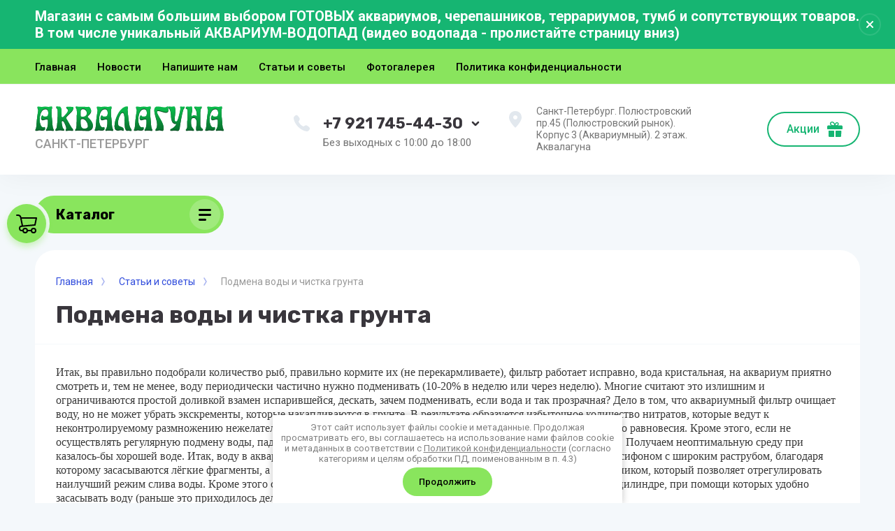

--- FILE ---
content_type: text/html; charset=utf-8
request_url: https://aqualaguna.ru/podmena-vody-i-chistka-grunta-1
body_size: 19438
content:
<!DOCTYPE html>
<html data-wf-page="5c3b598191db030be7577d33" data-wf-site="5c18c320997c256f5317756a" lang="ru">

<head>
	<meta charset="utf-8">
	<meta name="robots" content="all"/>
	<title>Подмена воды и чистка грунта</title>
	
	<meta content="Webflow" name="generator">
	<meta name="description" content="Подмена воды и чистка грунта">
	<meta name="keywords" content="Подмена воды и чистка грунта">
	<meta name="SKYPE_TOOLBAR" content="SKYPE_TOOLBAR_PARSER_COMPATIBLE">
	<meta name="viewport" content="width=device-width, initial-scale=1.0, maximum-scale=1.0, user-scalable=no">
	<meta name="format-detection" content="telephone=no">
	<meta http-equiv="x-rim-auto-match" content="none">
	
		
	<script src="/g/libs/jquery/1.10.2/jquery.min.js"></script>
	
		<link rel="stylesheet" href="/g/css/styles_articles_tpl.css">
<meta name="yandex-verification" content="7889cbbc7a3d85d0" />
<link rel='stylesheet' type='text/css' href='/shared/highslide-4.1.13/highslide.min.css'/>
<script type='text/javascript' src='/shared/highslide-4.1.13/highslide.packed.js'></script>
<script type='text/javascript'>
hs.graphicsDir = '/shared/highslide-4.1.13/graphics/';
hs.outlineType = null;
hs.showCredits = false;
hs.lang={cssDirection:'ltr',loadingText:'Загрузка...',loadingTitle:'Кликните чтобы отменить',focusTitle:'Нажмите чтобы перенести вперёд',fullExpandTitle:'Увеличить',fullExpandText:'Полноэкранный',previousText:'Предыдущий',previousTitle:'Назад (стрелка влево)',nextText:'Далее',nextTitle:'Далее (стрелка вправо)',moveTitle:'Передвинуть',moveText:'Передвинуть',closeText:'Закрыть',closeTitle:'Закрыть (Esc)',resizeTitle:'Восстановить размер',playText:'Слайд-шоу',playTitle:'Слайд-шоу (пробел)',pauseText:'Пауза',pauseTitle:'Приостановить слайд-шоу (пробел)',number:'Изображение %1/%2',restoreTitle:'Нажмите чтобы посмотреть картинку, используйте мышь для перетаскивания. Используйте клавиши вперёд и назад'};</script>

            <!-- 46b9544ffa2e5e73c3c971fe2ede35a5 -->
            <script src='/shared/s3/js/lang/ru.js'></script>
            <script src='/shared/s3/js/common.min.js'></script>
        <link rel='stylesheet' type='text/css' href='/shared/s3/css/calendar.css' /><link rel="icon" href="/favicon.ico" type="image/x-icon">

<!--s3_require-->
<link rel="stylesheet" href="/g/basestyle/1.0.1/user/user.css" type="text/css"/>
<link rel="stylesheet" href="/g/basestyle/1.0.1/user/user.blue.css" type="text/css"/>
<script type="text/javascript" src="/g/basestyle/1.0.1/user/user.js" async></script>
<!--/s3_require-->
				
		
		
		
			<link rel="stylesheet" type="text/css" href="/g/shop2v2/default/css/theme.less.css">		
			<script type="text/javascript" src="/g/printme.js"></script>
		<script type="text/javascript" src="/g/shop2v2/default/js/tpl.js"></script>
		<script type="text/javascript" src="/g/shop2v2/default/js/baron.min.js"></script>
		
			<script type="text/javascript" src="/g/shop2v2/default/js/shop2.2.js"></script>
		
	<script type="text/javascript">shop2.init({"productRefs": null,"apiHash": {"getSearchMatches":"ce39695f2467b9ff98190adb9f77b23c","getFolderCustomFields":"e0b695de4c95cbd16ab3a4dbea1d53a5","getProductListItem":"88becf15853282e21affca34e6d3a6dd","cartAddItem":"fe35ec4c6489bfe00c151555e8dbb00c","cartRemoveItem":"8920ae445fdd39705be3e2b23c75c0a6","cartUpdate":"243ea45547b490560dee76c705eb79a2","cartRemoveCoupon":"47422754851880f485e9fd2f6705b06c","cartAddCoupon":"f5dd03ad2012a90bd58da12af5f78622","deliveryCalc":"81cd3679f1fe3aa25020f8f79ceea303","printOrder":"cfc30feda53e38085876fc2200337632","cancelOrder":"573407fd11cf1b7258ac58784026f095","cancelOrderNotify":"ab1bd164dbfbf50747680c9b788d7884","repeatOrder":"bb270331b4504a71298fd4163ad4c264","paymentMethods":"9362095f4a23efde03928b2100111ec2","compare":"d75419c0a10ab3a5586f65e4f04203de","getPromoProducts":"ce56fd48646cadb5564cc79229b84546"},"hash": null,"verId": 585931,"mode": "","step": "","uri": "/magazin","IMAGES_DIR": "/d/","my": {"gr_search_form_checkbox_new":true,"gr_new_top_slider":true,"show_sections":false,"lazy_load_subpages":true,"price_fa_rouble":true,"buy_alias":"\u0412 \u043a\u043e\u0440\u0437\u0438\u043d\u0443","buy_mod":true,"buy_kind":true,"on_shop2_btn":true,"new_alias":"New","special_alias":"Sale","gr_icons_on_phone":true,"gr_pagelist_lazy_load":true,"gr_product_quick_view":true,"gr_product_page_version":"global:shop2.2.101-1-product.tpl","gr_buy_btn_data_url":true,"gr_cart_page_version":"global:shop2.2.101-1-cart.tpl","gr_shop2_msg":true,"fix_hover_panel":true,"gr_img_lazyload":true,"gr_optimized":false,"hide_article":true},"shop2_cart_order_payments": 1,"cf_margin_price_enabled": 0,"maps_yandex_key":"","maps_google_key":""});</script>
<style type="text/css">.product-item-thumb {width: 400px;}.product-item-thumb .product-image, .product-item-simple .product-image {height: 400px;width: 400px;}.product-item-thumb .product-amount .amount-title {width: 304px;}.product-item-thumb .product-price {width: 350px;}.shop2-product .product-side-l {width: 250px;}.shop2-product .product-image {height: 250px;width: 250px;}.shop2-product .product-thumbnails li {width: 73px;height: 73px;}</style>
	
	<link rel="stylesheet" href="/g/libs/jqueryui/datepicker-and-slider/css/jquery-ui.css">
	<link rel="stylesheet" href="/g/libs/lightgallery/v1.2.19/lightgallery.css">
	<link rel="stylesheet" href="/g/libs/remodal/css/remodal.css">
	<link rel="stylesheet" href="/g/libs/remodal/css/remodal-default-theme.css">
	
		
			    <link rel="stylesheet" href="/g/templates/shop2/2.101.2/copy_1/themes/theme4/theme.scss.css">
		
	<link rel="stylesheet" href="/g/templates/shop2/2.101.2/copy_1/css/global_styles.css">
	
		
	<style>#body_user_code {position: absolute;top: -50000px;left: -50000px;}</style>
	<link rel="stylesheet" href="/t/v176/images/css/site_addons.scss.css">
	<script src="/t/v176/images/js/site_addons.js"></script>
	
<script>
	$(document).ready(function() {
		$(".form-item__personal_data a").attr("onclick", "window.open(this.href, '', ''); return false;");
	});
</script>

</head>

<body class="body site gr_shop2_msg_style">
<div class="site__wrapper has_icons_on_mobile">
	<div class="burger-block">
		<div class="burger-block__section">
			<div class="burger-close">&nbsp;</div>
			<div class="burger-block__menu">Меню</div>
						<div class="burger-folders">
				<div class="burger-title cat-title-text"><div class="burger-mob-title active">Каталог</div>
				</div>
				<div class="burger-folders__body">
					<ul class="burger-folders__list menu-default">
											         					         					         					         					    					         					              					              					                   <li class="firstlevel sublevel">
											<a class=" has_icon_item cat-item_link hasArrow" href="/magazin/folder/vse-dlya-ryb">
																	                                <span class="cat-item__pic">
					                                						                                		<svg xmlns="http://www.w3.org/2000/svg" width="12" height="12" focusable="false" viewBox="0 0 12 12">
  <circle cx="6" cy="6" r="2" fill="currentColor"/>
</svg>

					                                						                                </span>
				                                												<span>Аквариумы для рыб</span>
											</a>
					              					         					         					         					         					    					         					              					                   					                        <ul>
					                            <li class="parentItem"><a href="/magazin/folder/vse-dlya-ryb"><span>Аквариумы для рыб</span></a></li>
					                    						              					              					                   <li class=""><a href="/magazin/folder/akvariumy-s-kryshkoy-laguna"><span>Собственные разработки</span></a>
					              					         					         					         					         					    					         					              					                   					                        </li>
					                        					                   					              					              					                   <li class=""><a href="/magazin/folder/akvariumy-s-formovannoj-kryshkoj"><span>С формованной крышкой</span></a>
					              					         					         					         					         					    					         					              					                   					                        </li>
					                        					                   					              					              					                   <li class=""><a href="/magazin/folder/akvarium-s-vodopadom-ne-imeet-analogov-v-mire"><span>Уникальные с водопадом (не имеет аналогов).</span></a>
					              					         					         					         					         					    					         					              					                   					                        </li>
					                        					                   					              					              					                   <li class=""><a href="/magazin/folder/kruglye-akvariumy"><span>Круглые аквариумы в полной комплектации</span></a>
					              					         					         					         					         					    					         					              					                   					                        </li>
					                        					                   					              					              					                   <li class="sublevel"><a class="hasArrow" href="/magazin/folder/akvariumy-akvaplyus"><span>Аква Плюс</span></a>
					              					         					         					         					         					    					         					              					                   					                        <ul>
					                            <li class="parentItem"><a href="/magazin/folder/akvariumy-akvaplyus"><span>Аква Плюс</span></a></li>
					                    						              					              					                   <li class=""><a href="/magazin/folder/ceriya-lux"><span>Cерия ЛЮКС</span></a>
					              					         					         					         					         					    					         					              					                   					                        </li>
					                        					                   					              					              					                   <li class=""><a href="/magazin/folder/seriya-std"><span>Серия STD</span></a>
					              					         					         					         					         					    					         					              					                   					                        </li>
					                        					                   					              					              					                   <li class=""><a href="/magazin/folder/eksklyuziv--seriya-lux-s-nevidimym-filtrom-vstroennym-v-krys"><span>С невидимым фильтром, встроенным в крышку</span></a>
					              					         					         					         					         					    					         					              					                   					                        </li>
					                        					                             </ul></li>
					                        					                   					              					              					                   <li class=""><a href="/magazin/folder/akvariumy-na-zakaz"><span>На заказ</span></a>
					              					         					         					         					         					    					         					              					                   					                        </li>
					                        					                   					              					              					                   <li class=""><a href="/magazin/folder/akvariumy-s-figurnymi-kryshkami"><span>С фигурными крышками</span></a>
					              					         					         					         					         					    					         					              					                   					                        </li>
					                        					                   					              					              					                   <li class=""><a href="/magazin/folder/uglovye-akvariumy"><span>Угловые аквариумы</span></a>
					              					         					         					         					         					    					         					              					                   					                        </li>
					                        					                   					              					              					                   <li class=""><a href="/magazin/folder/akvariumy-bez-kryshek-1"><span>Без крышек</span></a>
					              					         					         					         					         					    					         					              					                   					                        </li>
					                        					                   					              					              					                   <li class=""><a href="/magazin/folder/akvariumy-sobo"><span>Бесшовные (Китай)</span></a>
					              					         					         					         					         					    					         					              					                   					                        </li>
					                        					                             </ul></li>
					                        					                   					              					              					                   <li class="firstlevel">
											<a class=" has_icon_item cat-item_link" href="/magazin/folder/akvariumy-dlya-cherepah">
																	                                <span class="cat-item__pic">
					                                						                                		<svg xmlns="http://www.w3.org/2000/svg" width="12" height="12" focusable="false" viewBox="0 0 12 12">
  <circle cx="6" cy="6" r="2" fill="currentColor"/>
</svg>

					                                						                                </span>
				                                												<span>Для Красноухих черепах</span>
											</a>
					              					         					         					         					         					    					         					              					                   					                        </li>
					                        					                   					              					              					                   <li class="firstlevel">
											<a class=" has_icon_item cat-item_link" href="/magazin/folder/tumby-dlya-akvariumov-v-nalichii-i-na-zakaz">
																	                                <span class="cat-item__pic">
					                                						                                		<svg xmlns="http://www.w3.org/2000/svg" width="12" height="12" focusable="false" viewBox="0 0 12 12">
  <circle cx="6" cy="6" r="2" fill="currentColor"/>
</svg>

					                                						                                </span>
				                                												<span>Тумбы для аквариумов</span>
											</a>
					              					         					         					         					         					    					         					              					                   					                        </li>
					                        					                   					              					              					                   <li class="firstlevel sublevel">
											<a class=" has_icon_item cat-item_link hasArrow" href="/magazin/folder/terrariumy-3">
																	                                <span class="cat-item__pic">
					                                						                                		<svg xmlns="http://www.w3.org/2000/svg" width="12" height="12" focusable="false" viewBox="0 0 12 12">
  <circle cx="6" cy="6" r="2" fill="currentColor"/>
</svg>

					                                						                                </span>
				                                												<span>Террариумы</span>
											</a>
					              					         					         					         					         					    					         					              					                   					                        <ul>
					                            <li class="parentItem"><a href="/magazin/folder/terrariumy-3"><span>Террариумы</span></a></li>
					                    						              					              					                   <li class=""><a href="/magazin/folder/terrariumy-2"><span>Производство Россия</span></a>
					              					         					         					         					         					    					         					              					                   					                        </li>
					                        					                   					              					              					                   <li class=""><a href="/magazin/folder/terrariumy"><span>Repti Zoo</span></a>
					              					         					         					         					         					    					         					              					                   					                        </li>
					                        					                             </ul></li>
					                        					                   					              					              					                   <li class="firstlevel">
											<a class=" has_icon_item cat-item_link" href="/magazin/folder/soputstvuyuschie-tovary-dlya-terrariumov">
																	                                <span class="cat-item__pic">
					                                						                                		<svg xmlns="http://www.w3.org/2000/svg" width="12" height="12" focusable="false" viewBox="0 0 12 12">
  <circle cx="6" cy="6" r="2" fill="currentColor"/>
</svg>

					                                						                                </span>
				                                												<span>Оборудование для террариумов</span>
											</a>
					              					         					         					         					         					    					         					              					                   					                        </li>
					                        					                   					              					              					                   <li class="firstlevel">
											<a class=" has_icon_item cat-item_link" href="/magazin/folder/soputstvuyushchie-tovary-dlya-krasnouhih-cherepah">
																	                                <span class="cat-item__pic">
					                                						                                		<svg xmlns="http://www.w3.org/2000/svg" width="12" height="12" focusable="false" viewBox="0 0 12 12">
  <circle cx="6" cy="6" r="2" fill="currentColor"/>
</svg>

					                                						                                </span>
				                                												<span>Сопутствующие товары для красноухих черепах</span>
											</a>
					              					         					         					         					         					    					         					              					                   					                        </li>
					                        					                   					              					              					                   <li class="firstlevel sublevel">
											<a class=" has_icon_item cat-item_link hasArrow" href="/magazin/folder/kryshki-dlya-akvariumov">
																	                                <span class="cat-item__pic">
					                                						                                		<svg xmlns="http://www.w3.org/2000/svg" width="12" height="12" focusable="false" viewBox="0 0 12 12">
  <circle cx="6" cy="6" r="2" fill="currentColor"/>
</svg>

					                                						                                </span>
				                                												<span>Крышки</span>
											</a>
					              					         					         					         					         					    					         					              					                   					                        <ul>
					                            <li class="parentItem"><a href="/magazin/folder/kryshki-dlya-akvariumov"><span>Крышки</span></a></li>
					                    						              					              					                   <li class=""><a href="/magazin/folder/kryshki-akvalaguna"><span>Крышки Лагуна Форм</span></a>
					              					         					         					         					         					    					         					              					                   					                        </li>
					                        					                   					              					              					                   <li class=""><a href="/magazin/folder/kryshki-svetilniki-v-nalichii-i-na-zakaz"><span>Аква Плюс СТД</span></a>
					              					         					         					         					         					    					         					              					                   					                        </li>
					                        					                   					              					              					                   <li class=""><a href="/magazin/folder/kryshki-aquael"><span>AQUAEL</span></a>
					              					         					         					         					         					    					         					              					                   					                        </li>
					                        					                             </ul></li>
					                        					                   					              					              					                   <li class="firstlevel">
											<a class=" has_icon_item cat-item_link" href="/magazin/folder/remont-vosstanovlenie-kryshek-dlya-akvariuma">
																	                                <span class="cat-item__pic">
					                                						                                		<svg xmlns="http://www.w3.org/2000/svg" width="12" height="12" focusable="false" viewBox="0 0 12 12">
  <circle cx="6" cy="6" r="2" fill="currentColor"/>
</svg>

					                                						                                </span>
				                                												<span>Ремонт, восстановление крышек для аквариума</span>
											</a>
					              					         					         					         					         					    					         					              					                   					                        </li>
					                        					                   					              					              					                   <li class="firstlevel sublevel">
											<a class=" has_icon_item cat-item_link hasArrow" href="/magazin/folder/filtry-dlya-akvariumov">
																	                                <span class="cat-item__pic">
					                                						                                		<svg xmlns="http://www.w3.org/2000/svg" width="12" height="12" focusable="false" viewBox="0 0 12 12">
  <circle cx="6" cy="6" r="2" fill="currentColor"/>
</svg>

					                                						                                </span>
				                                												<span>Фильтры</span>
											</a>
					              					         					         					         					         					    					         					              					                   					                        <ul>
					                            <li class="parentItem"><a href="/magazin/folder/filtry-dlya-akvariumov"><span>Фильтры</span></a></li>
					                    						              					              					                   <li class=""><a href="/magazin/folder/vnutrennie"><span>Внутренние</span></a>
					              					         					         					         					         					    					         					              					                   					                        </li>
					                        					                   					              					              					                   <li class=""><a href="/magazin/folder/navesnye"><span>Навесные</span></a>
					              					         					         					         					         					    					         					              					                   					                        </li>
					                        					                   					              					              					                   <li class=""><a href="/magazin/folder/verhnie"><span>Фильтры, встроенные в крышку</span></a>
					              					         					         					         					         					    					         					              					                   					                        </li>
					                        					                             </ul></li>
					                        					                   					              					              					                   <li class="firstlevel">
											<a class=" has_icon_item cat-item_link" href="/magazin/folder/obogrevateli">
																	                                <span class="cat-item__pic">
					                                						                                		<svg xmlns="http://www.w3.org/2000/svg" width="12" height="12" focusable="false" viewBox="0 0 12 12">
  <circle cx="6" cy="6" r="2" fill="currentColor"/>
</svg>

					                                						                                </span>
				                                												<span>Обогреватели</span>
											</a>
					              					         					         					         					         					    					         					              					                   					                        </li>
					                        					                   					              					              					                   <li class="firstlevel">
											<a class=" has_icon_item cat-item_link" href="/magazin/folder/kompressory">
																	                                <span class="cat-item__pic">
					                                						                                		<svg xmlns="http://www.w3.org/2000/svg" width="12" height="12" focusable="false" viewBox="0 0 12 12">
  <circle cx="6" cy="6" r="2" fill="currentColor"/>
</svg>

					                                						                                </span>
				                                												<span>Компрессоры</span>
											</a>
					              					         					         					         					         					    					         					              					                   					                        </li>
					                        					                   					              					              					                   <li class="firstlevel">
											<a class=" has_icon_item cat-item_link" href="/magazin/folder/uv-sterilizatory">
																	                                <span class="cat-item__pic">
					                                						                                		<svg xmlns="http://www.w3.org/2000/svg" width="12" height="12" focusable="false" viewBox="0 0 12 12">
  <circle cx="6" cy="6" r="2" fill="currentColor"/>
</svg>

					                                						                                </span>
				                                												<span>UV (УФ)-стерилизаторы</span>
											</a>
					              					         					         					         					         					    					         					              					                   					                        </li>
					                        					                   					              					              					                   <li class="firstlevel">
											<a class=" has_icon_item cat-item_link" href="/magazin/folder/avtokormushki">
																	                                <span class="cat-item__pic">
					                                						                                		<svg xmlns="http://www.w3.org/2000/svg" width="12" height="12" focusable="false" viewBox="0 0 12 12">
  <circle cx="6" cy="6" r="2" fill="currentColor"/>
</svg>

					                                						                                </span>
				                                												<span>Автокормушки</span>
											</a>
					              					         					         					         					         					    					         					              					                   					                        </li>
					                        					                   					              					              					                   <li class="firstlevel">
											<a class=" has_icon_item cat-item_link" href="/magazin/folder/lampy-dlya-akvariuma">
																	                                <span class="cat-item__pic">
					                                						                                		<svg xmlns="http://www.w3.org/2000/svg" width="12" height="12" focusable="false" viewBox="0 0 12 12">
  <circle cx="6" cy="6" r="2" fill="currentColor"/>
</svg>

					                                						                                </span>
				                                												<span>Светильники и лампы для аквариумов</span>
											</a>
					              					         					         					         					         					    					         					              					                   					                        </li>
					                        					                   					              					              					                   <li class="firstlevel">
											<a class=" has_icon_item cat-item_link" href="/magazin/folder/ultrafioletovye-lampy-dlya-ptic">
																	                                <span class="cat-item__pic">
					                                						                                		<svg xmlns="http://www.w3.org/2000/svg" width="12" height="12" focusable="false" viewBox="0 0 12 12">
  <circle cx="6" cy="6" r="2" fill="currentColor"/>
</svg>

					                                						                                </span>
				                                												<span>Ультрафиолетовые лампы для птиц</span>
											</a>
					              					         					         					         					         					    					         					              					                   					                        </li>
					                        					                   					              					              					                   <li class="firstlevel">
											<a class=" has_icon_item cat-item_link" href="/magazin/folder/dekoracii-dlya-akvariuma">
																	                                <span class="cat-item__pic">
					                                						                                		<svg xmlns="http://www.w3.org/2000/svg" width="12" height="12" focusable="false" viewBox="0 0 12 12">
  <circle cx="6" cy="6" r="2" fill="currentColor"/>
</svg>

					                                						                                </span>
				                                												<span>Декорации</span>
											</a>
					              					         					         					         					         					    					         					              					                   					                        </li>
					                        					                   					              					              					                   <li class="firstlevel">
											<a class=" has_icon_item cat-item_link" href="/magazin/folder/stelyannye-kolpaki-dlya-maketov-korablej-zamkov-i-t-p">
																	                                <span class="cat-item__pic">
					                                						                                		<svg xmlns="http://www.w3.org/2000/svg" width="12" height="12" focusable="false" viewBox="0 0 12 12">
  <circle cx="6" cy="6" r="2" fill="currentColor"/>
</svg>

					                                						                                </span>
				                                												<span>Стеклянные колпаки для макетов кораблей, замков и т.п.</span>
											</a>
					              					         					         					         					         					    					    					    </li>
					</ul>
				</div>
			</div>
			
		</div>
	</div>
	
	<div class="mobile-menu">
		<div class="mobile-menu__inner">
			<div class="mobile-menu__back">&nbsp;</div>
			<div class="mobile-menu__title">Меню</div>
			<div class="burger-navigation">
								    <ul class="burger-navigation__list menu-default">
										              				              				                   <li class="firstlevel sublevel"><a class="hasArrow" href="/magazin"><span>Главная</span></a>
				              					         					         					         					    				              				                   				                        </li>
				                        				                   				              				              				                   <li class="firstlevel"><a href="/news"><span>Новости</span></a>
				              					         					         					         					    				              				                   				                        </li>
				                        				                   				              				              				                   <li class="firstlevel"><a href="/napishite-nam"><span>Напишите нам</span></a>
				              					         					         					         					    				              				                   				                        </li>
				                        				                   				              				              				                   <li class="firstlevel sublevel"><a class="hasArrow" href="/stati-i-sovety"><span>Статьи и советы</span></a>
				              					         					         					         					    				              				                   				                        <ul>
				                            <li class="parentItem"><a href="/stati-i-sovety"><span>Статьи и советы</span></a></li>
				                    					              				              				                   <li class=""><a href="/kak-pravilno-vybrat-akvarium"><span>Как правильно выбрать аквариум и почему это лучше сделать у нас?</span></a>
				              					         					         					         					    				              				                   				                        </li>
				                        				                   				              				              				                   <li class=""><a href="/dopolneniya-v-razdel-kak-pravilno-"><span>Дополнения в раздел "как правильно выбрать аквариум"</span></a>
				              					         					         					         					    				              				                   				                        </li>
				                        				                   				              				              				                   <li class=""><a href="/chto-nuzhno-krasnouhoj-cherepahe-krome-akvariuma"><span>Что нужно Красноухой черепахе кроме аквариума.</span></a>
				              					         					         					         					    				              				                   				                        </li>
				                        				                   				              				              				                   <li class=""><a href="/kak-pravilno-ustanovit-akvarium"><span>Как правильно установить аквариум</span></a>
				              					         					         					         					    				              				                   				                        </li>
				                        				                   				              				              				                   <li class=""><a href="/zaselyaem-akvarium.-gde-pokupat-ryb"><span>Заселяем аквариум. Где покупать рыб?</span></a>
				              					         					         					         					    				              				                   				                        </li>
				                        				                   				              				              				                   <li class=""><a href="/sovmestimost-akvariumnykh-ryb"><span>Важно! - Совместимость аквариумных рыб</span></a>
				              					         					         					         					    				              				                   				                        </li>
				                        				                   				              				              				                   <li class=""><a href="/kak-pravilno-pokupat-perevozit-i-v"><span>Как правильно покупать, перевозить и выпускать рыбок в аквариум.</span></a>
				              					         					         					         					    				              				                   				                        </li>
				                        				                   				              				              				                   <li class=""><a href="/pervyy-mesyac"><span>Первый месяц</span></a>
				              					         					         					         					    				              				                   				                        </li>
				                        				                   				              				              				                   <li class=""><a href="/novorozhdennye"><span>Новорожденные</span></a>
				              					         					         					         					    				              				                   				                        </li>
				                        				                   				              				              				                   <li class=""><a href="/prudovye-ryby-zimovka"><span>Прудовые рыбы. Зимовка</span></a>
				              					         					         					         					    				              				                   				                        </li>
				                        				                   				              				              				                   <li class=""><a href="/podmena-vody-i-chistka-grunta-1"><span>Подмена воды и чистка грунта</span></a>
				              					         					         					         					    				              				                   				                        </li>
				                        				                   				              				              				                   <li class=""><a href="/krasivyy-akvarium-2"><span>Красивый аквариум</span></a>
				              					         					         					         					    				              				                   				                        </li>
				                        				                   				              				              				                   <li class=""><a href="/uyezzhayem-v-otpusk"><span>Уезжаем в отпуск</span></a>
				              					         					         					         					    				              				                   				                        </li>
				                        				                   				              				              				                   <li class=""><a href="/obogrevateli"><span>Обогреватели</span></a>
				              					         					         					         					    				              				                   				                        </li>
				                        				                   				              				              				                   <li class=""><a href="/tumby-podstavki-dlya-akvariuma"><span>Тумбы (подставки) для аквариума.</span></a>
				              					         					         					         					    				              				                   				                        </li>
				                        				                   				              				              				                   <li class=""><a href="/filtry-dlya-akvariuma-1"><span>Фильтры для аквариума</span></a>
				              					         					         					         					    				              				                   				                        </li>
				                        				                             </ul></li>
				                        				                   				              				              				                   <li class="firstlevel"><a href="/gallery"><span>Фотогалерея</span></a>
				              					         					         					         					    				              				                   				                        </li>
				                        				                   				              				              				                   <li class="firstlevel sublevel"><a class="hasArrow" href="/politika-konfidencialnosti"><span>Политика конфиденциальности</span></a>
				              					         					         					         					    					    					    </li>
					</ul>
							</div>
		</div>
	</div>
	
	<div class="left-fixed-panel fix_hover_panel">
		<div class="left-fixed-panel__inner">
			
			<div class="left-fixed-panel__body">
				<div class="left-fixed-panel__body-bg">
										
																		
											
																					
							<div class="cart-fix-wrap">
								<span class="left-fixed-panel__cart cart_1">
									<div class="left-fixed-panel__cart-amount">0</div>
									<div class="left-fixed-panel__cart-inner">
										<div class="left-fixed-panel__cart-icon">&nbsp;</div>
										<div class="left-fixed-panel__cart-text">Корзина пуста</div>
									</div>
								</span>
								<a href="/magazin/cart" class="left-fixed-panel__cart cart_2">
									<div class="left-fixed-panel__cart-amount">0</div>
									<div class="left-fixed-panel__cart-inner">
										<div class="left-fixed-panel__cart-icon">&nbsp;</div>
										<div class="left-fixed-panel__cart-text">Корзина</div>
									</div>
								</a>
							</div>
						
																
										
									</div>
				<a href="#top-pannel" class="left-fixed-panel__up-btn">&nbsp;</a>
			</div>
			
		</div>
	</div>
	
    <header class="site-hedaer">
        <div class="header">
        		        			        	<div class="timer-block"  data-hide-time="0.0069444444444444">
						<div class="timer-block__inner">
														<div class="timer-block__title">Магазин с самым большим выбором ГОТОВЫХ аквариумов, черепашников, террариумов, тумб и сопутствующих товаров.   В том числе уникальный АКВАРИУМ-ВОДОПАД (видео водопада - пролистайте страницу вниз)</div>
														<div class="timer-block__close">&nbsp;</div>
						</div>
					</div>
							            <div data-collapse="medium" data-animation="over-left" data-duration="400" id="top-pannel" data-doc-height="1" data-no-scroll="1" class="top-pannel w-nav">
            	
            	<div class="top-pannel__inner">
	                <div class="top-pannel__cont-btn" >
	                    <div class="cont-icon" data-remodal-target="call_form">&nbsp;</div>
	                </div>
	                	                
	                		                				                <div class="top-pannel__cart">
			                												                    <a href="/magazin/cart" class="cart-icon mobile"><span class="cart_amount">0</span></a>
			                </div>
			            			            
	                	                	                
	                <div class="width-container-top w-container">
	                    <div class="burger-btn">&nbsp;</div>
	                    <nav role="navigation" class="nav-menu w-hidden-tiny w-nav-menu">
	                        <div class="nav-menu__wrap">
	                            								    <ul class="top-menu__wrap menu-default">
								        								
								            								
								            								                <li class="has"><a class="top-menu__link w-nav-link" href="/magazin"><span>Главная</span></a>
								            								            								
								        								
								            								                								                        </li>
								                    								                								            								
								            								                <li class=""><a class="top-menu__link w-nav-link" href="/news"><span>Новости</span></a>
								            								            								
								        								
								            								                								                        </li>
								                    								                								            								
								            								                <li class=""><a class="top-menu__link w-nav-link" href="/napishite-nam"><span>Напишите нам</span></a>
								            								            								
								        								
								            								                								                        </li>
								                    								                								            								
								            								                <li class="has opened"><a class="top-menu__link w-nav-link" href="/stati-i-sovety"><span>Статьи и советы</span></a>
								            								            								
								        								
								            								                								                        <ul>
								                    								            								
								            								                <li class=""><a class="top-menu__link w-nav-link" href="/kak-pravilno-vybrat-akvarium"><span>Как правильно выбрать аквариум и почему это лучше сделать у нас?</span></a>
								            								            								
								        								
								            								                								                        </li>
								                    								                								            								
								            								                <li class=""><a class="top-menu__link w-nav-link" href="/dopolneniya-v-razdel-kak-pravilno-"><span>Дополнения в раздел "как правильно выбрать аквариум"</span></a>
								            								            								
								        								
								            								                								                        </li>
								                    								                								            								
								            								                <li class=""><a class="top-menu__link w-nav-link" href="/chto-nuzhno-krasnouhoj-cherepahe-krome-akvariuma"><span>Что нужно Красноухой черепахе кроме аквариума.</span></a>
								            								            								
								        								
								            								                								                        </li>
								                    								                								            								
								            								                <li class=""><a class="top-menu__link w-nav-link" href="/kak-pravilno-ustanovit-akvarium"><span>Как правильно установить аквариум</span></a>
								            								            								
								        								
								            								                								                        </li>
								                    								                								            								
								            								                <li class=""><a class="top-menu__link w-nav-link" href="/zaselyaem-akvarium.-gde-pokupat-ryb"><span>Заселяем аквариум. Где покупать рыб?</span></a>
								            								            								
								        								
								            								                								                        </li>
								                    								                								            								
								            								                <li class=""><a class="top-menu__link w-nav-link" href="/sovmestimost-akvariumnykh-ryb"><span>Важно! - Совместимость аквариумных рыб</span></a>
								            								            								
								        								
								            								                								                        </li>
								                    								                								            								
								            								                <li class=""><a class="top-menu__link w-nav-link" href="/kak-pravilno-pokupat-perevozit-i-v"><span>Как правильно покупать, перевозить и выпускать рыбок в аквариум.</span></a>
								            								            								
								        								
								            								                								                        </li>
								                    								                								            								
								            								                <li class=""><a class="top-menu__link w-nav-link" href="/pervyy-mesyac"><span>Первый месяц</span></a>
								            								            								
								        								
								            								                								                        </li>
								                    								                								            								
								            								                <li class=""><a class="top-menu__link w-nav-link" href="/novorozhdennye"><span>Новорожденные</span></a>
								            								            								
								        								
								            								                								                        </li>
								                    								                								            								
								            								                <li class=""><a class="top-menu__link w-nav-link" href="/prudovye-ryby-zimovka"><span>Прудовые рыбы. Зимовка</span></a>
								            								            								
								        								
								            								                								                        </li>
								                    								                								            								
								            								                <li class=" opened"><a class="top-menu__link w-nav-link" href="/podmena-vody-i-chistka-grunta-1"><span>Подмена воды и чистка грунта</span></a>
								            								            								
								        								
								            								                								                        </li>
								                    								                								            								
								            								                <li class=""><a class="top-menu__link w-nav-link" href="/krasivyy-akvarium-2"><span>Красивый аквариум</span></a>
								            								            								
								        								
								            								                								                        </li>
								                    								                								            								
								            								                <li class=""><a class="top-menu__link w-nav-link" href="/uyezzhayem-v-otpusk"><span>Уезжаем в отпуск</span></a>
								            								            								
								        								
								            								                								                        </li>
								                    								                								            								
								            								                <li class=""><a class="top-menu__link w-nav-link" href="/obogrevateli"><span>Обогреватели</span></a>
								            								            								
								        								
								            								                								                        </li>
								                    								                								            								
								            								                <li class=""><a class="top-menu__link w-nav-link" href="/tumby-podstavki-dlya-akvariuma"><span>Тумбы (подставки) для аквариума.</span></a>
								            								            								
								        								
								            								                								                        </li>
								                    								                								            								
								            								                <li class=""><a class="top-menu__link w-nav-link" href="/filtry-dlya-akvariuma-1"><span>Фильтры для аквариума</span></a>
								            								            								
								        								
								            								                								                        </li>
								                    								                            </ul>
								                        </li>
								                    								                								            								
								            								                <li class=""><a class="top-menu__link w-nav-link" href="/gallery"><span>Фотогалерея</span></a>
								            								            								
								        								
								            								                								                        </li>
								                    								                								            								
								            								                <li class="has"><a class="top-menu__link w-nav-link" href="/politika-konfidencialnosti"><span>Политика конфиденциальности</span></a>
								            								            								
								        								        </li>
								    </ul>
								    									                        </div>
	                    </nav>
	                    	                    <div class="phone_mobile_top">
	                    			                											<div  style="margin-bottom: 4px;">
										<a href="tel:+79217454430">+7 921 745-44-30</a>
									</div>
		           			 		                											<div >
										<a href="tel:+79502204430">+7 950 220-44-30</a>
									</div>
		           			 	                    </div>
	                    <div class="remodal" data-remodal-id="login-form" role="dialog">
							<button data-remodal-action="close" class="close-button"><span>Закрыть</span></button>
							<div class="shop2-block login-form ">
	<div class="block-title">
		Кабинет
	</div>
	<div class="block-body">
		
			<form method="post" action="/users">
				<input type="hidden" name="mode" value="login" />

				<div class="row login tpl-field">
					<input placeholder="Логин" type="text" name="login" id="login" tabindex="1" value="" />
				</div>
				<div class="row tpl-field">
					<input placeholder="Пароль" type="password" name="password" id="password" tabindex="2" value="" />
				</div>

				<div class="login-btns">
					<div class="login-btns__enter">
						<button type="submit" class="btn-style" tabindex="3">Войти</button>
					</div>
					<div class="login-btns__in">
						<a href="/users/forgot_password" class="forgot">Забыли пароль?</a><br/>
						<a href="/users/register" class="register">Регистрация</a>
					</div>
				</div>
			<re-captcha data-captcha="recaptcha"
     data-name="captcha"
     data-sitekey="6LddAuIZAAAAAAuuCT_s37EF11beyoreUVbJlVZM"
     data-lang="ru"
     data-rsize="invisible"
     data-type="image"
     data-theme="light"></re-captcha></form>
			
							<div class="g-auth__row g-auth__social-min">
										



				
						<div class="g-form-field__title"><b>Также Вы можете войти через:</b></div>
			<div class="g-social">
																												<div class="g-social__row">
								<a href="/users/hauth/start/vkontakte?return_url=/podmena-vody-i-chistka-grunta-1" class="g-social__item g-social__item--vk-large" rel="nofollow">Vkontakte</a>
							</div>
																
			</div>
			
		
	
			<div class="g-auth__personal-note">
									
			
							Я выражаю&nbsp;<a href="/users/agreement" target="_blank">согласие на передачу и обработку персональных данных</a>&nbsp;в соответствии с&nbsp;<a href="/politika-konfidencialnosti" target="_blank">Политикой конфиденциальности</a>&nbsp;(согласно категориям и целям, поименованным в п. 4.2.2-4.2.3)
					</div>
					</div>
			
		
	</div>
</div>						</div>
	                </div>
                </div>
                
            </div>
            <div class="company-info">
                <div class="width-container head">
                    <div class="company-info__left">
                    								<div class="site-logo">
																																	<a href="https://aqualaguna.ru">
										<img style="max-width: 270px;" style="max-width: 270px" src="/thumb/2/8EVdKdPCsR86Ern0VLBrNA/270c36/d/logo.png" alt="Аквариумы" />
									</a>
															</div>
						                    		                        <div class="site-name">
	                        		                            	                            	<div class="desc site-desc">САНКТ-ПЕТЕРБУРГ</div>
	                           		                        </div>
                                            </div>
                    <div class="company-info__right">
                    		                        <div class="contacts">
	                            <div class="contacts-inner">
	                                <div class="phone-item">
	                                																									                                    		<a href="tel:+79217454430" class="phone active">+7 921 745-44-30</a>
	                                    		                                   													                                   		                                   												<div class="contacts__phones-all">
												<span class="contacts__phones-close">&nbsp;</span>
																																						<div style="margin-bottom: 4px;">
														<a href="tel:+79217454430">+7 921 745-44-30</a>
													</div>
																																						<div>
														<a href="tel:+79502204430">+7 950 220-44-30</a>
													</div>
																							</div>
											                                </div>
	                                	                                	<div class="schedule" style="margin-top: 6px;">Без выходных с 10:00 до 18:00</div>
	                                	                            </div>
	                        </div>
                                                                        	<div class="address">Санкт-Петербург. Полюстровский пр.45 (Полюстровский рынок). Корпус 3 (Аквариумный). 2 этаж. Аквалагуна</div>
                                                	                        <div class="recall-btn__wrap">
	                            <a href="/akcii" class="btn-style-2">Акции</a>
	                        </div>
                                            </div>
                </div>
            </div>
        </div> <!-- .header -->
    </header>
    
    	    <div class="remodal" data-remodal-id="call_form" data-remodal-options="hashTracking: false" role="dialog">
			<button data-remodal-action="close" class="close-button"><span>Закрыть</span></button>
					        <div class="popup-contacts">
		    				                						<div  style="margin-bottom: 4px;">
							<a href="tel:+79217454430">+7 921 745-44-30</a>
						</div>
		            		                						<div >
							<a href="tel:+79502204430">+7 950 220-44-30</a>
						</div>
		            		            		            	<div class="popup-contacts__time">Без выходных с 10:00 до 18:00</div>
		            		        </div>
		    		    		    	<div class="popup-address">Санкт-Петербург. Полюстровский пр.45 (Полюстровский рынок). Корпус 3 (Аквариумный). 2 этаж. Аквалагуна</div>
		    					</div>
	    
    <div class="site-container">
        <div class="site-container__inner">
            <div class="top-block inner_block">
                <div class="width-container">
                    <div class="top-block_left">
                        <div class="cat-wrap">
                            
                            <div class="cat">
                                <div class="cat-title inner">
                                    <div class="cat-title-text">Каталог</div>
                                    <div class="cat-title-icon"></div>
                                </div>
                                								    <nav class="shop-folders-wrap inner">
								        <ul class="cat-list w-list-unstyled menu-default">
								            								                								            								                								
								                    								
								                    								                        <li class="cat-item has">
								                            <a class="cat-item_link sublevels" href="/magazin/folder/vse-dlya-ryb">
								                                									                                <span class="cat-item__pic">
									                                										                                		<svg xmlns="http://www.w3.org/2000/svg" width="12" height="12" focusable="false" viewBox="0 0 12 12">
  <circle cx="6" cy="6" r="2" fill="currentColor"/>
</svg>

									                                										                                </span>
								                                								                                <span class="cat-item__title">Аквариумы для рыб</span>
								                            </a>
								                    								
								                    								
								                								            								                								
								                    								                        								                            <ul>
								                        								                    								
								                    								                        <li class="">
								                            <a class="cat-item_link" href="/magazin/folder/akvariumy-s-kryshkoy-laguna">
								                                Собственные разработки
								                            </a>
								                    								
								                    								
								                								            								                								
								                    								                        								                            </li>
								                            								                        								                    								
								                    								                        <li class="">
								                            <a class="cat-item_link" href="/magazin/folder/akvariumy-s-formovannoj-kryshkoj">
								                                С формованной крышкой
								                            </a>
								                    								
								                    								
								                								            								                								
								                    								                        								                            </li>
								                            								                        								                    								
								                    								                        <li class="">
								                            <a class="cat-item_link" href="/magazin/folder/akvarium-s-vodopadom-ne-imeet-analogov-v-mire">
								                                Уникальные с водопадом (не имеет аналогов).
								                            </a>
								                    								
								                    								
								                								            								                								
								                    								                        								                            </li>
								                            								                        								                    								
								                    								                        <li class="">
								                            <a class="cat-item_link" href="/magazin/folder/kruglye-akvariumy">
								                                Круглые аквариумы в полной комплектации
								                            </a>
								                    								
								                    								
								                								            								                								
								                    								                        								                            </li>
								                            								                        								                    								
								                    								                        <li class="has">
								                            <a class="cat-item_link sublevels" href="/magazin/folder/akvariumy-akvaplyus">
								                                Аква Плюс
								                            </a>
								                    								
								                    								
								                								            								                								
								                    								                        								                            <ul>
								                        								                    								
								                    								                        <li class="">
								                            <a class="cat-item_link" href="/magazin/folder/ceriya-lux">
								                                Cерия ЛЮКС
								                            </a>
								                    								
								                    								
								                								            								                								
								                    								                        								                            </li>
								                            								                        								                    								
								                    								                        <li class="">
								                            <a class="cat-item_link" href="/magazin/folder/seriya-std">
								                                Серия STD
								                            </a>
								                    								
								                    								
								                								            								                								
								                    								                        								                            </li>
								                            								                        								                    								
								                    								                        <li class="">
								                            <a class="cat-item_link" href="/magazin/folder/eksklyuziv--seriya-lux-s-nevidimym-filtrom-vstroennym-v-krys">
								                                С невидимым фильтром, встроенным в крышку
								                            </a>
								                    								
								                    								
								                								            								                								
								                    								                        								                            </li>
								                            								                                </ul>
								                                </li>
								                            								                        								                    								
								                    								                        <li class="">
								                            <a class="cat-item_link" href="/magazin/folder/akvariumy-na-zakaz">
								                                На заказ
								                            </a>
								                    								
								                    								
								                								            								                								
								                    								                        								                            </li>
								                            								                        								                    								
								                    								                        <li class="">
								                            <a class="cat-item_link" href="/magazin/folder/akvariumy-s-figurnymi-kryshkami">
								                                С фигурными крышками
								                            </a>
								                    								
								                    								
								                								            								                								
								                    								                        								                            </li>
								                            								                        								                    								
								                    								                        <li class="">
								                            <a class="cat-item_link" href="/magazin/folder/uglovye-akvariumy">
								                                Угловые аквариумы
								                            </a>
								                    								
								                    								
								                								            								                								
								                    								                        								                            </li>
								                            								                        								                    								
								                    								                        <li class="">
								                            <a class="cat-item_link" href="/magazin/folder/akvariumy-bez-kryshek-1">
								                                Без крышек
								                            </a>
								                    								
								                    								
								                								            								                								
								                    								                        								                            </li>
								                            								                        								                    								
								                    								                        <li class="">
								                            <a class="cat-item_link" href="/magazin/folder/akvariumy-sobo">
								                                Бесшовные (Китай)
								                            </a>
								                    								
								                    								
								                								            								                								
								                    								                        								                            </li>
								                            								                                </ul>
								                                </li>
								                            								                        								                    								
								                    								                        <li class="cat-item">
								                            <a class="cat-item_link" href="/magazin/folder/akvariumy-dlya-cherepah">
								                                									                                <span class="cat-item__pic">
									                                										                                		<svg xmlns="http://www.w3.org/2000/svg" width="12" height="12" focusable="false" viewBox="0 0 12 12">
  <circle cx="6" cy="6" r="2" fill="currentColor"/>
</svg>

									                                										                                </span>
								                                								                                <span class="cat-item__title">Для Красноухих черепах</span>
								                            </a>
								                    								
								                    								
								                								            								                								
								                    								                        								                            </li>
								                            								                        								                    								
								                    								                        <li class="cat-item">
								                            <a class="cat-item_link" href="/magazin/folder/tumby-dlya-akvariumov-v-nalichii-i-na-zakaz">
								                                									                                <span class="cat-item__pic">
									                                										                                		<svg xmlns="http://www.w3.org/2000/svg" width="12" height="12" focusable="false" viewBox="0 0 12 12">
  <circle cx="6" cy="6" r="2" fill="currentColor"/>
</svg>

									                                										                                </span>
								                                								                                <span class="cat-item__title">Тумбы для аквариумов</span>
								                            </a>
								                    								
								                    								
								                								            								                								
								                    								                        								                            </li>
								                            								                        								                    								
								                    								                        <li class="cat-item has">
								                            <a class="cat-item_link sublevels" href="/magazin/folder/terrariumy-3">
								                                									                                <span class="cat-item__pic">
									                                										                                		<svg xmlns="http://www.w3.org/2000/svg" width="12" height="12" focusable="false" viewBox="0 0 12 12">
  <circle cx="6" cy="6" r="2" fill="currentColor"/>
</svg>

									                                										                                </span>
								                                								                                <span class="cat-item__title">Террариумы</span>
								                            </a>
								                    								
								                    								
								                								            								                								
								                    								                        								                            <ul>
								                        								                    								
								                    								                        <li class="">
								                            <a class="cat-item_link" href="/magazin/folder/terrariumy-2">
								                                Производство Россия
								                            </a>
								                    								
								                    								
								                								            								                								
								                    								                        								                            </li>
								                            								                        								                    								
								                    								                        <li class="">
								                            <a class="cat-item_link" href="/magazin/folder/terrariumy">
								                                Repti Zoo
								                            </a>
								                    								
								                    								
								                								            								                								
								                    								                        								                            </li>
								                            								                                </ul>
								                                </li>
								                            								                        								                    								
								                    								                        <li class="cat-item">
								                            <a class="cat-item_link" href="/magazin/folder/soputstvuyuschie-tovary-dlya-terrariumov">
								                                									                                <span class="cat-item__pic">
									                                										                                		<svg xmlns="http://www.w3.org/2000/svg" width="12" height="12" focusable="false" viewBox="0 0 12 12">
  <circle cx="6" cy="6" r="2" fill="currentColor"/>
</svg>

									                                										                                </span>
								                                								                                <span class="cat-item__title">Оборудование для террариумов</span>
								                            </a>
								                    								
								                    								
								                								            								                								
								                    								                        								                            </li>
								                            								                        								                    								
								                    								                        <li class="cat-item">
								                            <a class="cat-item_link" href="/magazin/folder/soputstvuyushchie-tovary-dlya-krasnouhih-cherepah">
								                                									                                <span class="cat-item__pic">
									                                										                                		<svg xmlns="http://www.w3.org/2000/svg" width="12" height="12" focusable="false" viewBox="0 0 12 12">
  <circle cx="6" cy="6" r="2" fill="currentColor"/>
</svg>

									                                										                                </span>
								                                								                                <span class="cat-item__title">Сопутствующие товары для красноухих черепах</span>
								                            </a>
								                    								
								                    								
								                								            								                								
								                    								                        								                            </li>
								                            								                        								                    								
								                    								                        <li class="cat-item has">
								                            <a class="cat-item_link sublevels" href="/magazin/folder/kryshki-dlya-akvariumov">
								                                									                                <span class="cat-item__pic">
									                                										                                		<svg xmlns="http://www.w3.org/2000/svg" width="12" height="12" focusable="false" viewBox="0 0 12 12">
  <circle cx="6" cy="6" r="2" fill="currentColor"/>
</svg>

									                                										                                </span>
								                                								                                <span class="cat-item__title">Крышки</span>
								                            </a>
								                    								
								                    								
								                								            								                								
								                    								                        								                            <ul>
								                        								                    								
								                    								                        <li class="">
								                            <a class="cat-item_link" href="/magazin/folder/kryshki-akvalaguna">
								                                Крышки Лагуна Форм
								                            </a>
								                    								
								                    								
								                								            								                								
								                    								                        								                            </li>
								                            								                        								                    								
								                    								                        <li class="">
								                            <a class="cat-item_link" href="/magazin/folder/kryshki-svetilniki-v-nalichii-i-na-zakaz">
								                                Аква Плюс СТД
								                            </a>
								                    								
								                    								
								                								            								                								
								                    								                        								                            </li>
								                            								                        								                    								
								                    								                        <li class="">
								                            <a class="cat-item_link" href="/magazin/folder/kryshki-aquael">
								                                AQUAEL
								                            </a>
								                    								
								                    								
								                								            								                								
								                    								                        								                            </li>
								                            								                                </ul>
								                                </li>
								                            								                        								                    								
								                    								                        <li class="cat-item">
								                            <a class="cat-item_link" href="/magazin/folder/remont-vosstanovlenie-kryshek-dlya-akvariuma">
								                                									                                <span class="cat-item__pic">
									                                										                                		<svg xmlns="http://www.w3.org/2000/svg" width="12" height="12" focusable="false" viewBox="0 0 12 12">
  <circle cx="6" cy="6" r="2" fill="currentColor"/>
</svg>

									                                										                                </span>
								                                								                                <span class="cat-item__title">Ремонт, восстановление крышек для аквариума</span>
								                            </a>
								                    								
								                    								
								                								            								                								
								                    								                        								                            </li>
								                            								                        								                    								
								                    								                        <li class="cat-item has">
								                            <a class="cat-item_link sublevels" href="/magazin/folder/filtry-dlya-akvariumov">
								                                									                                <span class="cat-item__pic">
									                                										                                		<svg xmlns="http://www.w3.org/2000/svg" width="12" height="12" focusable="false" viewBox="0 0 12 12">
  <circle cx="6" cy="6" r="2" fill="currentColor"/>
</svg>

									                                										                                </span>
								                                								                                <span class="cat-item__title">Фильтры</span>
								                            </a>
								                    								
								                    								
								                								            								                								
								                    								                        								                            <ul>
								                        								                    								
								                    								                        <li class="">
								                            <a class="cat-item_link" href="/magazin/folder/vnutrennie">
								                                Внутренние
								                            </a>
								                    								
								                    								
								                								            								                								
								                    								                        								                            </li>
								                            								                        								                    								
								                    								                        <li class="">
								                            <a class="cat-item_link" href="/magazin/folder/navesnye">
								                                Навесные
								                            </a>
								                    								
								                    								
								                								            								                								
								                    								                        								                            </li>
								                            								                        								                    								
								                    								                        <li class="">
								                            <a class="cat-item_link" href="/magazin/folder/verhnie">
								                                Фильтры, встроенные в крышку
								                            </a>
								                    								
								                    								
								                								            								                								
								                    								                        								                            </li>
								                            								                                </ul>
								                                </li>
								                            								                        								                    								
								                    								                        <li class="cat-item">
								                            <a class="cat-item_link" href="/magazin/folder/obogrevateli">
								                                									                                <span class="cat-item__pic">
									                                										                                		<svg xmlns="http://www.w3.org/2000/svg" width="12" height="12" focusable="false" viewBox="0 0 12 12">
  <circle cx="6" cy="6" r="2" fill="currentColor"/>
</svg>

									                                										                                </span>
								                                								                                <span class="cat-item__title">Обогреватели</span>
								                            </a>
								                    								
								                    								
								                								            								                								
								                    								                        								                            </li>
								                            								                        								                    								
								                    								                        <li class="cat-item">
								                            <a class="cat-item_link" href="/magazin/folder/kompressory">
								                                									                                <span class="cat-item__pic">
									                                										                                		<svg xmlns="http://www.w3.org/2000/svg" width="12" height="12" focusable="false" viewBox="0 0 12 12">
  <circle cx="6" cy="6" r="2" fill="currentColor"/>
</svg>

									                                										                                </span>
								                                								                                <span class="cat-item__title">Компрессоры</span>
								                            </a>
								                    								
								                    								
								                								            								                								
								                    								                        								                            </li>
								                            								                        								                    								
								                    								                        <li class="cat-item">
								                            <a class="cat-item_link" href="/magazin/folder/uv-sterilizatory">
								                                									                                <span class="cat-item__pic">
									                                										                                		<svg xmlns="http://www.w3.org/2000/svg" width="12" height="12" focusable="false" viewBox="0 0 12 12">
  <circle cx="6" cy="6" r="2" fill="currentColor"/>
</svg>

									                                										                                </span>
								                                								                                <span class="cat-item__title">UV (УФ)-стерилизаторы</span>
								                            </a>
								                    								
								                    								
								                								            								                								
								                    								                        								                            </li>
								                            								                        								                    								
								                    								                        <li class="cat-item">
								                            <a class="cat-item_link" href="/magazin/folder/avtokormushki">
								                                									                                <span class="cat-item__pic">
									                                										                                		<svg xmlns="http://www.w3.org/2000/svg" width="12" height="12" focusable="false" viewBox="0 0 12 12">
  <circle cx="6" cy="6" r="2" fill="currentColor"/>
</svg>

									                                										                                </span>
								                                								                                <span class="cat-item__title">Автокормушки</span>
								                            </a>
								                    								
								                    								
								                								            								                								
								                    								                        								                            </li>
								                            								                        								                    								
								                    								                        <li class="cat-item">
								                            <a class="cat-item_link" href="/magazin/folder/lampy-dlya-akvariuma">
								                                									                                <span class="cat-item__pic">
									                                										                                		<svg xmlns="http://www.w3.org/2000/svg" width="12" height="12" focusable="false" viewBox="0 0 12 12">
  <circle cx="6" cy="6" r="2" fill="currentColor"/>
</svg>

									                                										                                </span>
								                                								                                <span class="cat-item__title">Светильники и лампы для аквариумов</span>
								                            </a>
								                    								
								                    								
								                								            								                								
								                    								                        								                            </li>
								                            								                        								                    								
								                    								                        <li class="cat-item">
								                            <a class="cat-item_link" href="/magazin/folder/ultrafioletovye-lampy-dlya-ptic">
								                                									                                <span class="cat-item__pic">
									                                										                                		<svg xmlns="http://www.w3.org/2000/svg" width="12" height="12" focusable="false" viewBox="0 0 12 12">
  <circle cx="6" cy="6" r="2" fill="currentColor"/>
</svg>

									                                										                                </span>
								                                								                                <span class="cat-item__title">Ультрафиолетовые лампы для птиц</span>
								                            </a>
								                    								
								                    								
								                								            								                								
								                    								                        								                            </li>
								                            								                        								                    								
								                    								                        <li class="cat-item">
								                            <a class="cat-item_link" href="/magazin/folder/dekoracii-dlya-akvariuma">
								                                									                                <span class="cat-item__pic">
									                                										                                		<svg xmlns="http://www.w3.org/2000/svg" width="12" height="12" focusable="false" viewBox="0 0 12 12">
  <circle cx="6" cy="6" r="2" fill="currentColor"/>
</svg>

									                                										                                </span>
								                                								                                <span class="cat-item__title">Декорации</span>
								                            </a>
								                    								
								                    								
								                								            								                								
								                    								                        								                            </li>
								                            								                        								                    								
								                    								                        <li class="cat-item">
								                            <a class="cat-item_link" href="/magazin/folder/stelyannye-kolpaki-dlya-maketov-korablej-zamkov-i-t-p">
								                                									                                <span class="cat-item__pic">
									                                										                                		<svg xmlns="http://www.w3.org/2000/svg" width="12" height="12" focusable="false" viewBox="0 0 12 12">
  <circle cx="6" cy="6" r="2" fill="currentColor"/>
</svg>

									                                										                                </span>
								                                								                                <span class="cat-item__title">Стеклянные колпаки для макетов кораблей, замков и т.п.</span>
								                            </a>
								                    								
								                    								
								                								            								            </li>
								        </ul>
								
								        								        <div class="cat-more"><span>Еще</span></div>
								    </nav>
								                            </div>
                        </div>
                    </div>
                    <div class="top-block_right">
                        <div class="top-block_right_search">
                        	                        	
                        	                        	
                                                        
                                                                                    <div class="remodal" data-remodal-id="search_form" role="dialog">
								<button data-remodal-action="close" class="close-button"><span>Закрыть</span></button>
									
	
<div class="shop2-block search-form ">
	<div class="search-title">Найти</div>
	<div class="search-rows">
		<form action="/magazin/search" enctype="multipart/form-data">
			<input type="hidden" name="sort_by" value=""/>
			
							<div class="row">
					<label class="row-title" for="shop2-name">Поиск по магазину:</label>
					<div class="row-body gr-style">
						<input type="text" name="s[name]" size="20" id="shop2-name" value="" />
					</div>
				</div>
			
							<div class="row">
					<div class="row-title">Цена (руб.):</div>
					<div class="row-body gr-style">
						<label class="input-from">
							<input name="s[price][min]" type="text" size="5" class="small" value="" />
						</label>
						<label class="input-to">
							<input name="s[price][max]" type="text" size="5" class="small" value="" />
						</label>
					</div>
				</div>
			
			
							<div class="row">
					<label class="row-title" for="shop2-text">Текст:</label>
					<div class="row-body gr-style">
						<input type="text" name="search_text" size="20" id="shop2-text"  value="" />
					</div>
				</div>
			
			
							<div class="row">
					<div class="row-title">Выберите категорию:</div>
					<div class="row-body gr-style">
						<select name="s[folder_id]" id="s[folder_id]">
							<option value="">Все</option>
																																							<option value="189088907" >
										 Аквариумы для рыб
									</option>
																																<option value="186269907" >
										&raquo; Собственные разработки
									</option>
																																<option value="204338707" >
										&raquo; С формованной крышкой
									</option>
																																<option value="207844507" >
										&raquo; Уникальные с водопадом (не имеет аналогов).
									</option>
																																<option value="208239307" >
										&raquo; Круглые аквариумы в полной комплектации
									</option>
																																<option value="186271107" >
										&raquo; Аква Плюс
									</option>
																																<option value="107037509" >
										&raquo;&raquo; Cерия ЛЮКС
									</option>
																																<option value="186271307" >
										&raquo;&raquo; Серия STD
									</option>
																																<option value="186271707" >
										&raquo;&raquo; С невидимым фильтром, встроенным в крышку
									</option>
																																<option value="212377707" >
										&raquo; На заказ
									</option>
																																<option value="193871307" >
										&raquo; С фигурными крышками
									</option>
																																<option value="186269707" >
										&raquo; Угловые аквариумы
									</option>
																																<option value="186268307" >
										&raquo; Без крышек
									</option>
																																<option value="186275507" >
										&raquo; Бесшовные (Китай)
									</option>
																																<option value="186272707" >
										 Для Красноухих черепах
									</option>
																																<option value="186272907" >
										 Тумбы для аквариумов
									</option>
																																<option value="186270107" >
										 Террариумы
									</option>
																																<option value="186268907" >
										&raquo; Производство Россия
									</option>
																																<option value="186275707" >
										&raquo; Repti Zoo
									</option>
																																<option value="186275907" >
										 Оборудование для террариумов
									</option>
																																<option value="186264907" >
										 Сопутствующие товары для красноухих черепах
									</option>
																																<option value="186270307" >
										 Крышки
									</option>
																																<option value="186268707" >
										&raquo; Крышки Лагуна Форм
									</option>
																																<option value="186273107" >
										&raquo; Аква Плюс СТД
									</option>
																																<option value="186270507" >
										&raquo; AQUAEL
									</option>
																																<option value="186268507" >
										 Ремонт, восстановление крышек для аквариума
									</option>
																																<option value="186273307" >
										 Фильтры
									</option>
																																<option value="186273707" >
										&raquo; Внутренние
									</option>
																																<option value="186273907" >
										&raquo; Навесные
									</option>
																																<option value="186267707" >
										&raquo; Фильтры, встроенные в крышку
									</option>
																																<option value="186274107" >
										 Обогреватели
									</option>
																																<option value="186274307" >
										 Компрессоры
									</option>
																																<option value="186274507" >
										 UV (УФ)-стерилизаторы
									</option>
																																<option value="186274707" >
										 Автокормушки
									</option>
																																<option value="186265107" >
										 Светильники и лампы для аквариумов
									</option>
																																<option value="186267907" >
										 Ультрафиолетовые лампы для птиц
									</option>
																																<option value="186267507" >
										 Декорации
									</option>
																																<option value="186267107" >
										 Стеклянные колпаки для макетов кораблей, замков и т.п.
									</option>
																					</select>
					</div>
				</div>

				<div id="shop2_search_custom_fields"></div>
						
						<div id="shop2_search_global_fields">
				
							</div>
						
							<div class="row">
					<div class="row-title">Производитель:</div>
					<div class="row-body gr-style">
						<select name="s[vendor_id]">
							<option value="">Все</option>          
															<option value="33511107" >Mega</option>
															<option value="33511307" >Германия</option>
															<option value="33511507" >Италия</option>
															<option value="33511707" >Китай</option>
															<option value="33511907" >Польша</option>
															<option value="33512107" >Россия</option>
															<option value="33512307" >Россия - Польша</option>
													</select>
					</div>
				</div>
			
						
			

							<div class="row">
					<div class="row-title">Результатов на странице:</div>
					<div class="row-body gr-style">
						<select name="s[products_per_page]">
																														<option value="5">5</option>
																							<option value="20">20</option>
																							<option value="35">35</option>
																							<option value="50">50</option>
																							<option value="65">65</option>
																							<option value="80">80</option>
																							<option value="95">95</option>
													</select>
					</div>
				</div>
			
			<div class="row-btn">
				<button type="submit" class="search-btn btn-style">Показать</button>
			</div>
		<re-captcha data-captcha="recaptcha"
     data-name="captcha"
     data-sitekey="6LddAuIZAAAAAAuuCT_s37EF11beyoreUVbJlVZM"
     data-lang="ru"
     data-rsize="invisible"
     data-type="image"
     data-theme="light"></re-captcha></form>
	</div>
</div><!-- Search Form -->							</div>
                        </div>

                                            </div>
                </div>
            </div> <!-- .top-block -->
            
            
                        <main class="site-main">
                <div class="site-main__inner">
                	<div class="site-main__top">
                		
<div class="site-path" data-url="/podmena-vody-i-chistka-grunta-1"><a href="/"><span>Главная</span></a> <a href="/stati-i-sovety"><span>Статьи и советы</span></a> <span>Подмена воды и чистка грунта</span></div>                    
	                    	                    	<h1>Подмена воды и чистка грунта</h1>
	                    	                    	                                                						                            						                            						                            						                            						                            						                            						                            						                            						                            						                            						                            						                            						                            						                            						                            						                            							                                            
                                                
                	</div>
                	<div class="site-main__bottom">
                            	
                    
<p><span style="font-family: Times New Roman,serif;"><span style="font-size: medium;">Итак, вы правильно подобрали количество рыб, правильно кормите их (не перекармливаете), фильтр работает исправно, вода кристальная, на аквариум приятно смотреть и, тем не менее, воду периодически частично нужно подменивать (10-20% в неделю или через неделю). Многие считают это излишним и ограничиваются простой доливкой взамен испарившейся, дескать, зачем подменивать, если вода и так прозрачная? Дело в том, что аквариумный фильтр очищает воду, но не может убрать экскременты, которые накапливаются в грунте. В результате образуется избыточное количество нитратов, которые ведут к неконтролируемому размножению нежелательных водорослей (не путать с растениями) и нарушению биологического равновесия. Кроме этого, если не осуществлять регулярную подмену воды, падает Ph (показатель кислотности), особенно в петербургской мягкой воде. Получаем неоптимальную среду при казалось-бы хорошей воде. Итак, воду в аквариуме регулярно нужно подменивать. Удобней делать это специальным сифоном с широким раструбом, благодаря которому засасываются лёгкие фрагменты, а тяжёлые камушки остаются на дне. Особенно удобна конструкция с краником, который позволяет отрегулировать наилучший режим слива воды. Кроме этого сифоны снабжены всасывающим клапаном в виде груши или шарика в цилиндре, при помощи которых удобно засасывать воду (раньше это приходилось делать ртом). </span></span></p>

<p><span style="font-family: Times New Roman,serif;"><span style="font-size: medium;">Сифоны разных конструкций всегда имеются в магазине Аквалагуна. </span></span></p>

<table align="center" border="0" cellpadding="3" cellspacing="3" class="table1" style="width: 100%;">
	<tbody>
		<tr>
			<td><img alt="сифон" height="135" src="/thumb/2/oJNcpF60NPH52rdp4UcU9g/180r160/d/%D1%81%D0%B8%D1%84%D0%BE%D0%BD.jpg" style="border-width: 0;" width="180" /></td>
			<td><img alt="сифон1" height="160" src="/thumb/2/UcYhGU_b_XdbbSiudbdp2g/180r160/d/%D1%81%D0%B8%D1%84%D0%BE%D0%BD1.jpg" style="border-width: 0;" width="180" /></td>
			<td><img alt="сифон2" height="125" src="/thumb/2/FXGLiOGRHdgNbCpK18oz_g/180r160/d/%D1%81%D0%B8%D1%84%D0%BE%D0%BD2.jpg" style="border-width: 0;" width="180" /></td>
		</tr>
	</tbody>
</table>

<p><iframe frameborder="0" height="315" src="https://www.youtube.com/embed/YZNU_8whBcI?rel=0" style="display: block; margin-left: auto; margin-right: auto;" width="420"></iframe></p>


                    
                	</div>
                </div>
            </main> <!-- .site-main -->
            
            
			
						
			            
             
            
                        
        </div>
    </div>
    
    <footer class="site-footer">
    			
				
        <div class="footer">
            <div class="footer__inner">
                <div class="footer__top">
                    <div class="footer__left-block">
                    	<div class="footer__info">
	                    		                        <div class="footer__site-copy">
	                        						            					            					            					            © 2013 - 2024
					            <br><a class="privacy_policy" href="/politika-konfidencialnosti">Политика конфиденциальности</a>
	                        </div>
	                                                </div>
                        <div class="footer-contacts">
	                    			                        <div class="footer-contacts__phone">
		                    					                            <div>
			                                <a href="tel:+79217454430" class="phone bottom">+7 921 745-44-30</a>
			                            </div>
		                            			                            <div>
			                                <a href="tel:+79502204430" class="phone bottom">+7 950 220-44-30</a>
			                            </div>
		                            		                            		                            	<div class="footer_time">Без выходных с 10:00 до 18:00</div>
		                            		                        </div>
	                        	                        	                        	<div class="footer-contacts__address">Санкт-Петербург. Полюстровский пр.45 (Полюстровский рынок). Корпус 3 (Аквариумный). 2 этаж. Аквалагуна</div>
	                        	                    </div>
                    </div>
                    
                    <div class="footer__right-block">

												    <ul class="menu-bottom w-list-unstyled">
						        						
						            						
						            						                <li class="menu-bottom__item">
						                	<a class="menu-bottom__link w-inline-block" href="/avtorizaciya"><div class="menu-bottom__link-text">Авторизация</div></a>
						            						            						
						        						
						            						                						                        </li>
						                    						                						            						
						            						                <li class="menu-bottom__item">
						                	<a class="menu-bottom__link w-inline-block" href="/kak-sdelat-zakaz"><div class="menu-bottom__link-text">Как сделать заказ</div></a>
						            						            						
						        						
						            						                						                        </li>
						                    						                						            						
						            						                <li class="menu-bottom__item">
						                	<a class="menu-bottom__link w-inline-block" href="/kak-nas-nayti"><div class="menu-bottom__link-text">Как нас найти</div></a>
						            						            						
						        						
						            						                						                        </li>
						                    						                						            						
						            						                <li class="menu-bottom__item">
						                	<a class="menu-bottom__link w-inline-block" href="/grafik-raboty-oplata-dostavka"><div class="menu-bottom__link-text">График работы, оплата, доставка</div></a>
						            						            						
						        						        </li>
						    </ul>
						    						
                    </div>
                </div>
                <div class="footer__bottom">
                    <div class="footer__counters">
	                    <p>195197, Санкт-Петербург, Полюстровский пр., 45. Лит.Б. | <a href="http://aqualaguna.ru/sitemap">Карта сайта</a></p> 
<!-- Yandex.Metrika counter -->
<script type="text/javascript">
(function (d, w, c) {
    (w[c] = w[c] || []).push(function() {
        try {
            w.yaCounter22042228 = new Ya.Metrika({id:22042228,
                    webvisor:true,
                    clickmap:true,
                    trackLinks:true,
                    accurateTrackBounce:true});
        } catch(e) { }
    });

    var n = d.getElementsByTagName("script")[0],
        s = d.createElement("script"),
        f = function () { n.parentNode.insertBefore(s, n); };
    s.type = "text/javascript";
    s.async = true;
    s.src = (d.location.protocol == "https:" ? "https:" : "http:") + "//mc.yandex.ru/metrika/watch.js";

    if (w.opera == "[object Opera]") {
        d.addEventListener("DOMContentLoaded", f, false);
    } else { f(); }
})(document, window, "yandex_metrika_callbacks");
</script>
<noscript><div><img src="//mc.yandex.ru/watch/22042228" style="position:absolute; left:-9999px;" alt="" /></div></noscript>
<!-- /Yandex.Metrika counter -->
<!--__INFO2026-01-17 01:31:09INFO__-->

	                </div>
	                	                    <div class="footer__copyright">
	                    	<span style='font-size:14px;' class='copyright'><!--noindex--> <span style="text-decoration:underline; cursor: pointer;" onclick="javascript:window.open('https://megagr'+'oup.ru/base_shop?utm_referrer='+location.hostname)" class="copyright">создать интернет магазин</span> в megagroup.ru<!--/noindex--></span>
	                    </div>
                                    </div>
            </div>
        </div> <!-- .footer -->
    </footer>
    
    <script src="/g/libs/vanilla-lazyload/17.1.0/lazyload.min.js"></script>
	<script src="/g/libs/timer/js/timer.js" charset="utf-8"></script>
	<script src="/g/libs/jquery-match-height/0.7.2/jquery.matchHeight.min.js" charset="utf-8"></script>
	<script src="/g/libs/jquery-responsive-tabs/1.6.3/jquery.responsiveTabs.min.js" charset="utf-8"></script>
	<script src="/g/libs/lightgallery/v1.2.19/lightgallery.js" charset="utf-8"></script>
	<script src="/g/libs/jquery-slick/1.6.0/slick.min.js" charset="utf-8"></script>
	<script src="/g/libs/remodal/js/remodal.js" charset="utf-8"></script>
	<script src="/g/libs/flexmenu/1.4.2/flexmenu.min.js"></script>
	
	<script src="/g/templates/shop2/2.79.2/js/animit.js"></script>
	<script src="/g/templates/shop2/2.79.2/js/waslide.js"></script>
   
    <script src="/g/libs/jqueryui/datepicker-and-slider/js/jquery-ui.min.js" charset="utf-8"></script>
	<script src="/g/libs/jqueryui/touch_punch/jquery.ui.touch_punch.min.js" charset="utf-8"></script>
	<script src="/g/s3/misc/form/shop-form/shop-form-minimal.js" charset="utf-8"></script>
	
		<link rel="stylesheet" href="/g/libs/jquery-popover/0.0.4/jquery.popover.css">
	<script src="/g/libs/jquery-popover/0.0.4/jquery.popover.js"></script>
	
		
		
		
		
			
			<style>
				.quick-view-trigger {display: none;}
			</style>
		
		
		
		
			<script src="/g/templates/shop2/2.101.2/copy_1/additional_work/shop2_msg/shop2_msg.js"></script>
			
	<script src="/g/templates/shop2/2.101.2/copy_1/js/shop_main.js" charset="utf-8"></script>
    <script src="/g/templates/shop2/2.101.2/copy_1/js/webflow.js" type="text/javascript"></script>
    
</div> <!-- .site__wrapper -->
<link rel="stylesheet" href="/t/v176/images/css/ors_privacy.scss.css">
<script src="/t/v176/images/js/ors_privacy.js"></script>

<div class="cookies-warning cookies-block-js">
	<div class="cookies-warning__body">
		Этот сайт использует файлы cookie и метаданные. 
Продолжая просматривать его, вы соглашаетесь на использование нами файлов cookie и метаданных в соответствии 
с <a target="_blank" href="/politika-konfidencialnosti">Политикой конфиденциальности</a> (согласно категориям и целям обработки ПД, поименованным в п. 4.3) <br>
		<div class="cookies-warning__close gr-button-5 cookies-close-js">
			Продолжить
		</div>
	</div>
</div>
<!-- assets.bottom -->
<!-- </noscript></script></style> -->
<script src="/my/s3/js/site.min.js?1768462484" ></script>
<script src="/my/s3/js/site/defender.min.js?1768462484" ></script>
<script src="https://cp.onicon.ru/loader/53cc7aae72d22c29300000cf.js" data-auto async></script>
<script >/*<![CDATA[*/
var megacounter_key="ee298623dc78d85f465086fd338315cd";
(function(d){
    var s = d.createElement("script");
    s.src = "//counter.megagroup.ru/loader.js?"+new Date().getTime();
    s.async = true;
    d.getElementsByTagName("head")[0].appendChild(s);
})(document);
/*]]>*/</script>
<script >/*<![CDATA[*/
$ite.start({"sid":584279,"vid":585931,"aid":640035,"stid":4,"cp":21,"active":true,"domain":"aqualaguna.ru","lang":"ru","trusted":false,"debug":false,"captcha":3,"onetap":[{"provider":"vkontakte","provider_id":"51964326","code_verifier":"himMzmIFYMOU1DjVNYDNiYGNMjh2Z1ZZB4OANj5kG4j"}]});
/*]]>*/</script>
<!-- /assets.bottom -->
</body>
</html>

--- FILE ---
content_type: text/html; charset=utf-8
request_url: https://aqualaguna.ru/
body_size: 25879
content:



			<!DOCTYPE html>
<html data-wf-page="5c3b598191db030be7577d33" data-wf-site="5c18c320997c256f5317756a" lang="ru">

<head>
	<meta charset="utf-8">
	<meta name="robots" content="all"/>
	<title>Купить аквариумы + террариумы в СПБ!</title>
<!-- assets.top -->

<!-- /assets.top -->

	
	<meta content="Webflow" name="generator">
	<meta name="description" content="Аквариумы недорого: в наличии большой выбор. В том числе уникальная новинка - аквариумы с водопадом (видео на главной странице сайта). Своё производство. Всё для аквариума. Доставка или самовывоз">
	<meta name="keywords" content="аквариум, купить, недорого спб">
	<meta name="SKYPE_TOOLBAR" content="SKYPE_TOOLBAR_PARSER_COMPATIBLE">
	<meta name="viewport" content="width=device-width, initial-scale=1.0, maximum-scale=1.0, user-scalable=no">
	<meta name="format-detection" content="telephone=no">
	<meta http-equiv="x-rim-auto-match" content="none">
	
		
	<script src="/g/libs/jquery/1.10.2/jquery.min.js"></script>
	
		<link rel="stylesheet" href="/g/css/styles_articles_tpl.css">
<meta name="yandex-verification" content="7889cbbc7a3d85d0" />
<link rel='stylesheet' type='text/css' href='/shared/highslide-4.1.13/highslide.min.css'/>
<script type='text/javascript' src='/shared/highslide-4.1.13/highslide.packed.js'></script>
<script type='text/javascript'>
hs.graphicsDir = '/shared/highslide-4.1.13/graphics/';
hs.outlineType = null;
hs.showCredits = false;
hs.lang={cssDirection:'ltr',loadingText:'Загрузка...',loadingTitle:'Кликните чтобы отменить',focusTitle:'Нажмите чтобы перенести вперёд',fullExpandTitle:'Увеличить',fullExpandText:'Полноэкранный',previousText:'Предыдущий',previousTitle:'Назад (стрелка влево)',nextText:'Далее',nextTitle:'Далее (стрелка вправо)',moveTitle:'Передвинуть',moveText:'Передвинуть',closeText:'Закрыть',closeTitle:'Закрыть (Esc)',resizeTitle:'Восстановить размер',playText:'Слайд-шоу',playTitle:'Слайд-шоу (пробел)',pauseText:'Пауза',pauseTitle:'Приостановить слайд-шоу (пробел)',number:'Изображение %1/%2',restoreTitle:'Нажмите чтобы посмотреть картинку, используйте мышь для перетаскивания. Используйте клавиши вперёд и назад'};</script>

            <!-- 46b9544ffa2e5e73c3c971fe2ede35a5 -->
            <script src='/shared/s3/js/lang/ru.js'></script>
            <script src='/shared/s3/js/common.min.js'></script>
        <link rel='stylesheet' type='text/css' href='/shared/s3/css/calendar.css' /><link rel="icon" href="/favicon.ico" type="image/x-icon">

<!--s3_require-->
<link rel="stylesheet" href="/g/basestyle/1.0.1/user/user.css" type="text/css"/>
<link rel="stylesheet" href="/g/basestyle/1.0.1/user/user.blue.css" type="text/css"/>
<script type="text/javascript" src="/g/basestyle/1.0.1/user/user.js" async></script>
<!--/s3_require-->
				
		
		
		
			<link rel="stylesheet" type="text/css" href="/g/shop2v2/default/css/theme.less.css">		
			<script type="text/javascript" src="/g/printme.js"></script>
		<script type="text/javascript" src="/g/shop2v2/default/js/tpl.js"></script>
		<script type="text/javascript" src="/g/shop2v2/default/js/baron.min.js"></script>
		
			<script type="text/javascript" src="/g/shop2v2/default/js/shop2.2.js"></script>
		
	<script type="text/javascript">shop2.init({"productRefs": [],"apiHash": {"getPromoProducts":"ce56fd48646cadb5564cc79229b84546","getSearchMatches":"ce39695f2467b9ff98190adb9f77b23c","getFolderCustomFields":"e0b695de4c95cbd16ab3a4dbea1d53a5","getProductListItem":"88becf15853282e21affca34e6d3a6dd","cartAddItem":"fe35ec4c6489bfe00c151555e8dbb00c","cartRemoveItem":"8920ae445fdd39705be3e2b23c75c0a6","cartUpdate":"243ea45547b490560dee76c705eb79a2","cartRemoveCoupon":"47422754851880f485e9fd2f6705b06c","cartAddCoupon":"f5dd03ad2012a90bd58da12af5f78622","deliveryCalc":"81cd3679f1fe3aa25020f8f79ceea303","printOrder":"cfc30feda53e38085876fc2200337632","cancelOrder":"573407fd11cf1b7258ac58784026f095","cancelOrderNotify":"ab1bd164dbfbf50747680c9b788d7884","repeatOrder":"bb270331b4504a71298fd4163ad4c264","paymentMethods":"9362095f4a23efde03928b2100111ec2","compare":"d75419c0a10ab3a5586f65e4f04203de"},"hash": null,"verId": 585931,"mode": "main","step": "","uri": "/magazin","IMAGES_DIR": "/d/","my": {"gr_search_form_checkbox_new":true,"gr_new_top_slider":true,"show_sections":false,"lazy_load_subpages":true,"price_fa_rouble":true,"buy_alias":"\u0412 \u043a\u043e\u0440\u0437\u0438\u043d\u0443","buy_mod":true,"buy_kind":true,"on_shop2_btn":true,"new_alias":"New","special_alias":"Sale","gr_icons_on_phone":true,"gr_pagelist_lazy_load":true,"gr_product_quick_view":true,"gr_product_page_version":"global:shop2.2.101-1-product.tpl","gr_buy_btn_data_url":true,"gr_cart_page_version":"global:shop2.2.101-1-cart.tpl","gr_shop2_msg":true,"fix_hover_panel":true,"gr_img_lazyload":true,"gr_optimized":false,"hide_article":true},"shop2_cart_order_payments": 1,"cf_margin_price_enabled": 0,"maps_yandex_key":"","maps_google_key":""});</script>
<style type="text/css">.product-item-thumb {width: 400px;}.product-item-thumb .product-image, .product-item-simple .product-image {height: 400px;width: 400px;}.product-item-thumb .product-amount .amount-title {width: 304px;}.product-item-thumb .product-price {width: 350px;}.shop2-product .product-side-l {width: 250px;}.shop2-product .product-image {height: 250px;width: 250px;}.shop2-product .product-thumbnails li {width: 73px;height: 73px;}</style>
	
	<link rel="stylesheet" href="/g/libs/jqueryui/datepicker-and-slider/css/jquery-ui.css">
	<link rel="stylesheet" href="/g/libs/lightgallery/v1.2.19/lightgallery.css">
	<link rel="stylesheet" href="/g/libs/remodal/css/remodal.css">
	<link rel="stylesheet" href="/g/libs/remodal/css/remodal-default-theme.css">
	
		
			    <link rel="stylesheet" href="/g/templates/shop2/2.101.2/copy_1/themes/theme4/theme.scss.css">
		
	<link rel="stylesheet" href="/g/templates/shop2/2.101.2/copy_1/css/global_styles.css">
	
		
	<style>#body_user_code {position: absolute;top: -50000px;left: -50000px;}</style>
	<link rel="stylesheet" href="/t/v176/images/css/site_addons.scss.css">
	<script src="/t/v176/images/js/site_addons.js"></script>
	
<script>
	$(document).ready(function() {
		$(".form-item__personal_data a").attr("onclick", "window.open(this.href, '', ''); return false;");
	});
</script>

</head>

<body class="body site gr_shop2_msg_style">
<div class="site__wrapper has_icons_on_mobile">
	<div class="burger-block">
		<div class="burger-block__section">
			<div class="burger-close">&nbsp;</div>
			<div class="burger-block__menu">Меню</div>
						<div class="burger-folders">
				<div class="burger-title cat-title-text"><div class="burger-mob-title active">Каталог</div>
				</div>
				<div class="burger-folders__body">
					<ul class="burger-folders__list menu-default">
											         					         					         					         					    					         					              					              					                   <li class="firstlevel sublevel">
											<a class=" has_icon_item cat-item_link hasArrow" href="/magazin/folder/vse-dlya-ryb">
																	                                <span class="cat-item__pic">
					                                						                                		<svg xmlns="http://www.w3.org/2000/svg" width="12" height="12" focusable="false" viewBox="0 0 12 12">
  <circle cx="6" cy="6" r="2" fill="currentColor"/>
</svg>

					                                						                                </span>
				                                												<span>Аквариумы для рыб</span>
											</a>
					              					         					         					         					         					    					         					              					                   					                        <ul>
					                            <li class="parentItem"><a href="/magazin/folder/vse-dlya-ryb"><span>Аквариумы для рыб</span></a></li>
					                    						              					              					                   <li class=""><a href="/magazin/folder/akvariumy-s-kryshkoy-laguna"><span>Собственные разработки</span></a>
					              					         					         					         					         					    					         					              					                   					                        </li>
					                        					                   					              					              					                   <li class=""><a href="/magazin/folder/akvariumy-s-formovannoj-kryshkoj"><span>С формованной крышкой</span></a>
					              					         					         					         					         					    					         					              					                   					                        </li>
					                        					                   					              					              					                   <li class=""><a href="/magazin/folder/akvarium-s-vodopadom-ne-imeet-analogov-v-mire"><span>Уникальные с водопадом (не имеет аналогов).</span></a>
					              					         					         					         					         					    					         					              					                   					                        </li>
					                        					                   					              					              					                   <li class=""><a href="/magazin/folder/kruglye-akvariumy"><span>Круглые аквариумы в полной комплектации</span></a>
					              					         					         					         					         					    					         					              					                   					                        </li>
					                        					                   					              					              					                   <li class="sublevel"><a class="hasArrow" href="/magazin/folder/akvariumy-akvaplyus"><span>Аква Плюс</span></a>
					              					         					         					         					         					    					         					              					                   					                        <ul>
					                            <li class="parentItem"><a href="/magazin/folder/akvariumy-akvaplyus"><span>Аква Плюс</span></a></li>
					                    						              					              					                   <li class=""><a href="/magazin/folder/ceriya-lux"><span>Cерия ЛЮКС</span></a>
					              					         					         					         					         					    					         					              					                   					                        </li>
					                        					                   					              					              					                   <li class=""><a href="/magazin/folder/seriya-std"><span>Серия STD</span></a>
					              					         					         					         					         					    					         					              					                   					                        </li>
					                        					                   					              					              					                   <li class=""><a href="/magazin/folder/eksklyuziv--seriya-lux-s-nevidimym-filtrom-vstroennym-v-krys"><span>С невидимым фильтром, встроенным в крышку</span></a>
					              					         					         					         					         					    					         					              					                   					                        </li>
					                        					                             </ul></li>
					                        					                   					              					              					                   <li class=""><a href="/magazin/folder/akvariumy-na-zakaz"><span>На заказ</span></a>
					              					         					         					         					         					    					         					              					                   					                        </li>
					                        					                   					              					              					                   <li class=""><a href="/magazin/folder/akvariumy-s-figurnymi-kryshkami"><span>С фигурными крышками</span></a>
					              					         					         					         					         					    					         					              					                   					                        </li>
					                        					                   					              					              					                   <li class=""><a href="/magazin/folder/uglovye-akvariumy"><span>Угловые аквариумы</span></a>
					              					         					         					         					         					    					         					              					                   					                        </li>
					                        					                   					              					              					                   <li class=""><a href="/magazin/folder/akvariumy-bez-kryshek-1"><span>Без крышек</span></a>
					              					         					         					         					         					    					         					              					                   					                        </li>
					                        					                   					              					              					                   <li class=""><a href="/magazin/folder/akvariumy-sobo"><span>Бесшовные (Китай)</span></a>
					              					         					         					         					         					    					         					              					                   					                        </li>
					                        					                             </ul></li>
					                        					                   					              					              					                   <li class="firstlevel">
											<a class=" has_icon_item cat-item_link" href="/magazin/folder/akvariumy-dlya-cherepah">
																	                                <span class="cat-item__pic">
					                                						                                		<svg xmlns="http://www.w3.org/2000/svg" width="12" height="12" focusable="false" viewBox="0 0 12 12">
  <circle cx="6" cy="6" r="2" fill="currentColor"/>
</svg>

					                                						                                </span>
				                                												<span>Для Красноухих черепах</span>
											</a>
					              					         					         					         					         					    					         					              					                   					                        </li>
					                        					                   					              					              					                   <li class="firstlevel">
											<a class=" has_icon_item cat-item_link" href="/magazin/folder/tumby-dlya-akvariumov-v-nalichii-i-na-zakaz">
																	                                <span class="cat-item__pic">
					                                						                                		<svg xmlns="http://www.w3.org/2000/svg" width="12" height="12" focusable="false" viewBox="0 0 12 12">
  <circle cx="6" cy="6" r="2" fill="currentColor"/>
</svg>

					                                						                                </span>
				                                												<span>Тумбы для аквариумов</span>
											</a>
					              					         					         					         					         					    					         					              					                   					                        </li>
					                        					                   					              					              					                   <li class="firstlevel sublevel">
											<a class=" has_icon_item cat-item_link hasArrow" href="/magazin/folder/terrariumy-3">
																	                                <span class="cat-item__pic">
					                                						                                		<svg xmlns="http://www.w3.org/2000/svg" width="12" height="12" focusable="false" viewBox="0 0 12 12">
  <circle cx="6" cy="6" r="2" fill="currentColor"/>
</svg>

					                                						                                </span>
				                                												<span>Террариумы</span>
											</a>
					              					         					         					         					         					    					         					              					                   					                        <ul>
					                            <li class="parentItem"><a href="/magazin/folder/terrariumy-3"><span>Террариумы</span></a></li>
					                    						              					              					                   <li class=""><a href="/magazin/folder/terrariumy-2"><span>Производство Россия</span></a>
					              					         					         					         					         					    					         					              					                   					                        </li>
					                        					                   					              					              					                   <li class=""><a href="/magazin/folder/terrariumy"><span>Repti Zoo</span></a>
					              					         					         					         					         					    					         					              					                   					                        </li>
					                        					                             </ul></li>
					                        					                   					              					              					                   <li class="firstlevel">
											<a class=" has_icon_item cat-item_link" href="/magazin/folder/soputstvuyuschie-tovary-dlya-terrariumov">
																	                                <span class="cat-item__pic">
					                                						                                		<svg xmlns="http://www.w3.org/2000/svg" width="12" height="12" focusable="false" viewBox="0 0 12 12">
  <circle cx="6" cy="6" r="2" fill="currentColor"/>
</svg>

					                                						                                </span>
				                                												<span>Оборудование для террариумов</span>
											</a>
					              					         					         					         					         					    					         					              					                   					                        </li>
					                        					                   					              					              					                   <li class="firstlevel">
											<a class=" has_icon_item cat-item_link" href="/magazin/folder/soputstvuyushchie-tovary-dlya-krasnouhih-cherepah">
																	                                <span class="cat-item__pic">
					                                						                                		<svg xmlns="http://www.w3.org/2000/svg" width="12" height="12" focusable="false" viewBox="0 0 12 12">
  <circle cx="6" cy="6" r="2" fill="currentColor"/>
</svg>

					                                						                                </span>
				                                												<span>Сопутствующие товары для красноухих черепах</span>
											</a>
					              					         					         					         					         					    					         					              					                   					                        </li>
					                        					                   					              					              					                   <li class="firstlevel sublevel">
											<a class=" has_icon_item cat-item_link hasArrow" href="/magazin/folder/kryshki-dlya-akvariumov">
																	                                <span class="cat-item__pic">
					                                						                                		<svg xmlns="http://www.w3.org/2000/svg" width="12" height="12" focusable="false" viewBox="0 0 12 12">
  <circle cx="6" cy="6" r="2" fill="currentColor"/>
</svg>

					                                						                                </span>
				                                												<span>Крышки</span>
											</a>
					              					         					         					         					         					    					         					              					                   					                        <ul>
					                            <li class="parentItem"><a href="/magazin/folder/kryshki-dlya-akvariumov"><span>Крышки</span></a></li>
					                    						              					              					                   <li class=""><a href="/magazin/folder/kryshki-akvalaguna"><span>Крышки Лагуна Форм</span></a>
					              					         					         					         					         					    					         					              					                   					                        </li>
					                        					                   					              					              					                   <li class=""><a href="/magazin/folder/kryshki-svetilniki-v-nalichii-i-na-zakaz"><span>Аква Плюс СТД</span></a>
					              					         					         					         					         					    					         					              					                   					                        </li>
					                        					                   					              					              					                   <li class=""><a href="/magazin/folder/kryshki-aquael"><span>AQUAEL</span></a>
					              					         					         					         					         					    					         					              					                   					                        </li>
					                        					                             </ul></li>
					                        					                   					              					              					                   <li class="firstlevel">
											<a class=" has_icon_item cat-item_link" href="/magazin/folder/remont-vosstanovlenie-kryshek-dlya-akvariuma">
																	                                <span class="cat-item__pic">
					                                						                                		<svg xmlns="http://www.w3.org/2000/svg" width="12" height="12" focusable="false" viewBox="0 0 12 12">
  <circle cx="6" cy="6" r="2" fill="currentColor"/>
</svg>

					                                						                                </span>
				                                												<span>Ремонт, восстановление крышек для аквариума</span>
											</a>
					              					         					         					         					         					    					         					              					                   					                        </li>
					                        					                   					              					              					                   <li class="firstlevel sublevel">
											<a class=" has_icon_item cat-item_link hasArrow" href="/magazin/folder/filtry-dlya-akvariumov">
																	                                <span class="cat-item__pic">
					                                						                                		<svg xmlns="http://www.w3.org/2000/svg" width="12" height="12" focusable="false" viewBox="0 0 12 12">
  <circle cx="6" cy="6" r="2" fill="currentColor"/>
</svg>

					                                						                                </span>
				                                												<span>Фильтры</span>
											</a>
					              					         					         					         					         					    					         					              					                   					                        <ul>
					                            <li class="parentItem"><a href="/magazin/folder/filtry-dlya-akvariumov"><span>Фильтры</span></a></li>
					                    						              					              					                   <li class=""><a href="/magazin/folder/vnutrennie"><span>Внутренние</span></a>
					              					         					         					         					         					    					         					              					                   					                        </li>
					                        					                   					              					              					                   <li class=""><a href="/magazin/folder/navesnye"><span>Навесные</span></a>
					              					         					         					         					         					    					         					              					                   					                        </li>
					                        					                   					              					              					                   <li class=""><a href="/magazin/folder/verhnie"><span>Фильтры, встроенные в крышку</span></a>
					              					         					         					         					         					    					         					              					                   					                        </li>
					                        					                             </ul></li>
					                        					                   					              					              					                   <li class="firstlevel">
											<a class=" has_icon_item cat-item_link" href="/magazin/folder/obogrevateli">
																	                                <span class="cat-item__pic">
					                                						                                		<svg xmlns="http://www.w3.org/2000/svg" width="12" height="12" focusable="false" viewBox="0 0 12 12">
  <circle cx="6" cy="6" r="2" fill="currentColor"/>
</svg>

					                                						                                </span>
				                                												<span>Обогреватели</span>
											</a>
					              					         					         					         					         					    					         					              					                   					                        </li>
					                        					                   					              					              					                   <li class="firstlevel">
											<a class=" has_icon_item cat-item_link" href="/magazin/folder/kompressory">
																	                                <span class="cat-item__pic">
					                                						                                		<svg xmlns="http://www.w3.org/2000/svg" width="12" height="12" focusable="false" viewBox="0 0 12 12">
  <circle cx="6" cy="6" r="2" fill="currentColor"/>
</svg>

					                                						                                </span>
				                                												<span>Компрессоры</span>
											</a>
					              					         					         					         					         					    					         					              					                   					                        </li>
					                        					                   					              					              					                   <li class="firstlevel">
											<a class=" has_icon_item cat-item_link" href="/magazin/folder/uv-sterilizatory">
																	                                <span class="cat-item__pic">
					                                						                                		<svg xmlns="http://www.w3.org/2000/svg" width="12" height="12" focusable="false" viewBox="0 0 12 12">
  <circle cx="6" cy="6" r="2" fill="currentColor"/>
</svg>

					                                						                                </span>
				                                												<span>UV (УФ)-стерилизаторы</span>
											</a>
					              					         					         					         					         					    					         					              					                   					                        </li>
					                        					                   					              					              					                   <li class="firstlevel">
											<a class=" has_icon_item cat-item_link" href="/magazin/folder/avtokormushki">
																	                                <span class="cat-item__pic">
					                                						                                		<svg xmlns="http://www.w3.org/2000/svg" width="12" height="12" focusable="false" viewBox="0 0 12 12">
  <circle cx="6" cy="6" r="2" fill="currentColor"/>
</svg>

					                                						                                </span>
				                                												<span>Автокормушки</span>
											</a>
					              					         					         					         					         					    					         					              					                   					                        </li>
					                        					                   					              					              					                   <li class="firstlevel">
											<a class=" has_icon_item cat-item_link" href="/magazin/folder/lampy-dlya-akvariuma">
																	                                <span class="cat-item__pic">
					                                						                                		<svg xmlns="http://www.w3.org/2000/svg" width="12" height="12" focusable="false" viewBox="0 0 12 12">
  <circle cx="6" cy="6" r="2" fill="currentColor"/>
</svg>

					                                						                                </span>
				                                												<span>Светильники и лампы для аквариумов</span>
											</a>
					              					         					         					         					         					    					         					              					                   					                        </li>
					                        					                   					              					              					                   <li class="firstlevel">
											<a class=" has_icon_item cat-item_link" href="/magazin/folder/ultrafioletovye-lampy-dlya-ptic">
																	                                <span class="cat-item__pic">
					                                						                                		<svg xmlns="http://www.w3.org/2000/svg" width="12" height="12" focusable="false" viewBox="0 0 12 12">
  <circle cx="6" cy="6" r="2" fill="currentColor"/>
</svg>

					                                						                                </span>
				                                												<span>Ультрафиолетовые лампы для птиц</span>
											</a>
					              					         					         					         					         					    					         					              					                   					                        </li>
					                        					                   					              					              					                   <li class="firstlevel">
											<a class=" has_icon_item cat-item_link" href="/magazin/folder/dekoracii-dlya-akvariuma">
																	                                <span class="cat-item__pic">
					                                						                                		<svg xmlns="http://www.w3.org/2000/svg" width="12" height="12" focusable="false" viewBox="0 0 12 12">
  <circle cx="6" cy="6" r="2" fill="currentColor"/>
</svg>

					                                						                                </span>
				                                												<span>Декорации</span>
											</a>
					              					         					         					         					         					    					         					              					                   					                        </li>
					                        					                   					              					              					                   <li class="firstlevel">
											<a class=" has_icon_item cat-item_link" href="/magazin/folder/stelyannye-kolpaki-dlya-maketov-korablej-zamkov-i-t-p">
																	                                <span class="cat-item__pic">
					                                						                                		<svg xmlns="http://www.w3.org/2000/svg" width="12" height="12" focusable="false" viewBox="0 0 12 12">
  <circle cx="6" cy="6" r="2" fill="currentColor"/>
</svg>

					                                						                                </span>
				                                												<span>Стеклянные колпаки для макетов кораблей, замков и т.п.</span>
											</a>
					              					         					         					         					         					    					    					    </li>
					</ul>
				</div>
			</div>
			
		</div>
	</div>
	
	<div class="mobile-menu">
		<div class="mobile-menu__inner">
			<div class="mobile-menu__back">&nbsp;</div>
			<div class="mobile-menu__title">Меню</div>
			<div class="burger-navigation">
								    <ul class="burger-navigation__list menu-default">
										              				              				                   <li class="firstlevel sublevel"><a class="hasArrow" href="/magazin"><span>Главная</span></a>
				              					         					         					         					    				              				                   				                        </li>
				                        				                   				              				              				                   <li class="firstlevel"><a href="/news"><span>Новости</span></a>
				              					         					         					         					    				              				                   				                        </li>
				                        				                   				              				              				                   <li class="firstlevel"><a href="/napishite-nam"><span>Напишите нам</span></a>
				              					         					         					         					    				              				                   				                        </li>
				                        				                   				              				              				                   <li class="firstlevel sublevel"><a class="hasArrow" href="/stati-i-sovety"><span>Статьи и советы</span></a>
				              					         					         					         					    				              				                   				                        <ul>
				                            <li class="parentItem"><a href="/stati-i-sovety"><span>Статьи и советы</span></a></li>
				                    					              				              				                   <li class=""><a href="/kak-pravilno-vybrat-akvarium"><span>Как правильно выбрать аквариум и почему это лучше сделать у нас?</span></a>
				              					         					         					         					    				              				                   				                        </li>
				                        				                   				              				              				                   <li class=""><a href="/dopolneniya-v-razdel-kak-pravilno-"><span>Дополнения в раздел "как правильно выбрать аквариум"</span></a>
				              					         					         					         					    				              				                   				                        </li>
				                        				                   				              				              				                   <li class=""><a href="/chto-nuzhno-krasnouhoj-cherepahe-krome-akvariuma"><span>Что нужно Красноухой черепахе кроме аквариума.</span></a>
				              					         					         					         					    				              				                   				                        </li>
				                        				                   				              				              				                   <li class=""><a href="/kak-pravilno-ustanovit-akvarium"><span>Как правильно установить аквариум</span></a>
				              					         					         					         					    				              				                   				                        </li>
				                        				                   				              				              				                   <li class=""><a href="/zaselyaem-akvarium.-gde-pokupat-ryb"><span>Заселяем аквариум. Где покупать рыб?</span></a>
				              					         					         					         					    				              				                   				                        </li>
				                        				                   				              				              				                   <li class=""><a href="/sovmestimost-akvariumnykh-ryb"><span>Важно! - Совместимость аквариумных рыб</span></a>
				              					         					         					         					    				              				                   				                        </li>
				                        				                   				              				              				                   <li class=""><a href="/kak-pravilno-pokupat-perevozit-i-v"><span>Как правильно покупать, перевозить и выпускать рыбок в аквариум.</span></a>
				              					         					         					         					    				              				                   				                        </li>
				                        				                   				              				              				                   <li class=""><a href="/pervyy-mesyac"><span>Первый месяц</span></a>
				              					         					         					         					    				              				                   				                        </li>
				                        				                   				              				              				                   <li class=""><a href="/novorozhdennye"><span>Новорожденные</span></a>
				              					         					         					         					    				              				                   				                        </li>
				                        				                   				              				              				                   <li class=""><a href="/prudovye-ryby-zimovka"><span>Прудовые рыбы. Зимовка</span></a>
				              					         					         					         					    				              				                   				                        </li>
				                        				                   				              				              				                   <li class=""><a href="/podmena-vody-i-chistka-grunta-1"><span>Подмена воды и чистка грунта</span></a>
				              					         					         					         					    				              				                   				                        </li>
				                        				                   				              				              				                   <li class=""><a href="/krasivyy-akvarium-2"><span>Красивый аквариум</span></a>
				              					         					         					         					    				              				                   				                        </li>
				                        				                   				              				              				                   <li class=""><a href="/uyezzhayem-v-otpusk"><span>Уезжаем в отпуск</span></a>
				              					         					         					         					    				              				                   				                        </li>
				                        				                   				              				              				                   <li class=""><a href="/obogrevateli"><span>Обогреватели</span></a>
				              					         					         					         					    				              				                   				                        </li>
				                        				                   				              				              				                   <li class=""><a href="/tumby-podstavki-dlya-akvariuma"><span>Тумбы (подставки) для аквариума.</span></a>
				              					         					         					         					    				              				                   				                        </li>
				                        				                   				              				              				                   <li class=""><a href="/filtry-dlya-akvariuma-1"><span>Фильтры для аквариума</span></a>
				              					         					         					         					    				              				                   				                        </li>
				                        				                             </ul></li>
				                        				                   				              				              				                   <li class="firstlevel"><a href="/gallery"><span>Фотогалерея</span></a>
				              					         					         					         					    				              				                   				                        </li>
				                        				                   				              				              				                   <li class="firstlevel sublevel"><a class="hasArrow" href="/politika-konfidencialnosti"><span>Политика конфиденциальности</span></a>
				              					         					         					         					    					    					    </li>
					</ul>
							</div>
		</div>
	</div>
	
	<div class="left-fixed-panel fix_hover_panel">
		<div class="left-fixed-panel__inner">
			
			<div class="left-fixed-panel__body">
				<div class="left-fixed-panel__body-bg">
										
																		
											
																					
							<div class="cart-fix-wrap">
								<span class="left-fixed-panel__cart cart_1">
									<div class="left-fixed-panel__cart-amount">0</div>
									<div class="left-fixed-panel__cart-inner">
										<div class="left-fixed-panel__cart-icon">&nbsp;</div>
										<div class="left-fixed-panel__cart-text">Корзина пуста</div>
									</div>
								</span>
								<a href="/magazin/cart" class="left-fixed-panel__cart cart_2">
									<div class="left-fixed-panel__cart-amount">0</div>
									<div class="left-fixed-panel__cart-inner">
										<div class="left-fixed-panel__cart-icon">&nbsp;</div>
										<div class="left-fixed-panel__cart-text">Корзина</div>
									</div>
								</a>
							</div>
						
																
										
									</div>
				<a href="#top-pannel" class="left-fixed-panel__up-btn">&nbsp;</a>
			</div>
			
		</div>
	</div>
	
    <header class="site-hedaer">
        <div class="header">
        		        			        	<div class="timer-block"  data-hide-time="0.0069444444444444">
						<div class="timer-block__inner">
														<div class="timer-block__title">Магазин с самым большим выбором ГОТОВЫХ аквариумов, черепашников, террариумов, тумб и сопутствующих товаров.   В том числе уникальный АКВАРИУМ-ВОДОПАД (видео водопада - пролистайте страницу вниз)</div>
														<div class="timer-block__close">&nbsp;</div>
						</div>
					</div>
							            <div data-collapse="medium" data-animation="over-left" data-duration="400" id="top-pannel" data-doc-height="1" data-no-scroll="1" class="top-pannel w-nav">
            	
            	<div class="top-pannel__inner">
	                <div class="top-pannel__cont-btn" >
	                    <div class="cont-icon" data-remodal-target="call_form">&nbsp;</div>
	                </div>
	                	                
	                		                				                <div class="top-pannel__cart">
			                												                    <a href="/magazin/cart" class="cart-icon mobile"><span class="cart_amount">0</span></a>
			                </div>
			            			            
	                	                	                
	                <div class="width-container-top w-container">
	                    <div class="burger-btn">&nbsp;</div>
	                    <nav role="navigation" class="nav-menu w-hidden-tiny w-nav-menu">
	                        <div class="nav-menu__wrap">
	                            								    <ul class="top-menu__wrap menu-default">
								        								
								            								
								            								                <li class="has"><a class="top-menu__link w-nav-link" href="/magazin"><span>Главная</span></a>
								            								            								
								        								
								            								                								                        </li>
								                    								                								            								
								            								                <li class=""><a class="top-menu__link w-nav-link" href="/news"><span>Новости</span></a>
								            								            								
								        								
								            								                								                        </li>
								                    								                								            								
								            								                <li class=""><a class="top-menu__link w-nav-link" href="/napishite-nam"><span>Напишите нам</span></a>
								            								            								
								        								
								            								                								                        </li>
								                    								                								            								
								            								                <li class="has"><a class="top-menu__link w-nav-link" href="/stati-i-sovety"><span>Статьи и советы</span></a>
								            								            								
								        								
								            								                								                        <ul>
								                    								            								
								            								                <li class=""><a class="top-menu__link w-nav-link" href="/kak-pravilno-vybrat-akvarium"><span>Как правильно выбрать аквариум и почему это лучше сделать у нас?</span></a>
								            								            								
								        								
								            								                								                        </li>
								                    								                								            								
								            								                <li class=""><a class="top-menu__link w-nav-link" href="/dopolneniya-v-razdel-kak-pravilno-"><span>Дополнения в раздел "как правильно выбрать аквариум"</span></a>
								            								            								
								        								
								            								                								                        </li>
								                    								                								            								
								            								                <li class=""><a class="top-menu__link w-nav-link" href="/chto-nuzhno-krasnouhoj-cherepahe-krome-akvariuma"><span>Что нужно Красноухой черепахе кроме аквариума.</span></a>
								            								            								
								        								
								            								                								                        </li>
								                    								                								            								
								            								                <li class=""><a class="top-menu__link w-nav-link" href="/kak-pravilno-ustanovit-akvarium"><span>Как правильно установить аквариум</span></a>
								            								            								
								        								
								            								                								                        </li>
								                    								                								            								
								            								                <li class=""><a class="top-menu__link w-nav-link" href="/zaselyaem-akvarium.-gde-pokupat-ryb"><span>Заселяем аквариум. Где покупать рыб?</span></a>
								            								            								
								        								
								            								                								                        </li>
								                    								                								            								
								            								                <li class=""><a class="top-menu__link w-nav-link" href="/sovmestimost-akvariumnykh-ryb"><span>Важно! - Совместимость аквариумных рыб</span></a>
								            								            								
								        								
								            								                								                        </li>
								                    								                								            								
								            								                <li class=""><a class="top-menu__link w-nav-link" href="/kak-pravilno-pokupat-perevozit-i-v"><span>Как правильно покупать, перевозить и выпускать рыбок в аквариум.</span></a>
								            								            								
								        								
								            								                								                        </li>
								                    								                								            								
								            								                <li class=""><a class="top-menu__link w-nav-link" href="/pervyy-mesyac"><span>Первый месяц</span></a>
								            								            								
								        								
								            								                								                        </li>
								                    								                								            								
								            								                <li class=""><a class="top-menu__link w-nav-link" href="/novorozhdennye"><span>Новорожденные</span></a>
								            								            								
								        								
								            								                								                        </li>
								                    								                								            								
								            								                <li class=""><a class="top-menu__link w-nav-link" href="/prudovye-ryby-zimovka"><span>Прудовые рыбы. Зимовка</span></a>
								            								            								
								        								
								            								                								                        </li>
								                    								                								            								
								            								                <li class=""><a class="top-menu__link w-nav-link" href="/podmena-vody-i-chistka-grunta-1"><span>Подмена воды и чистка грунта</span></a>
								            								            								
								        								
								            								                								                        </li>
								                    								                								            								
								            								                <li class=""><a class="top-menu__link w-nav-link" href="/krasivyy-akvarium-2"><span>Красивый аквариум</span></a>
								            								            								
								        								
								            								                								                        </li>
								                    								                								            								
								            								                <li class=""><a class="top-menu__link w-nav-link" href="/uyezzhayem-v-otpusk"><span>Уезжаем в отпуск</span></a>
								            								            								
								        								
								            								                								                        </li>
								                    								                								            								
								            								                <li class=""><a class="top-menu__link w-nav-link" href="/obogrevateli"><span>Обогреватели</span></a>
								            								            								
								        								
								            								                								                        </li>
								                    								                								            								
								            								                <li class=""><a class="top-menu__link w-nav-link" href="/tumby-podstavki-dlya-akvariuma"><span>Тумбы (подставки) для аквариума.</span></a>
								            								            								
								        								
								            								                								                        </li>
								                    								                								            								
								            								                <li class=""><a class="top-menu__link w-nav-link" href="/filtry-dlya-akvariuma-1"><span>Фильтры для аквариума</span></a>
								            								            								
								        								
								            								                								                        </li>
								                    								                            </ul>
								                        </li>
								                    								                								            								
								            								                <li class=""><a class="top-menu__link w-nav-link" href="/gallery"><span>Фотогалерея</span></a>
								            								            								
								        								
								            								                								                        </li>
								                    								                								            								
								            								                <li class="has"><a class="top-menu__link w-nav-link" href="/politika-konfidencialnosti"><span>Политика конфиденциальности</span></a>
								            								            								
								        								        </li>
								    </ul>
								    									                        </div>
	                    </nav>
	                    	                    <div class="phone_mobile_top">
	                    			                											<div  style="margin-bottom: 4px;">
										<a href="tel:+79217454430">+7 921 745-44-30</a>
									</div>
		           			 		                											<div >
										<a href="tel:+79502204430">+7 950 220-44-30</a>
									</div>
		           			 	                    </div>
	                    <div class="remodal" data-remodal-id="login-form" role="dialog">
							<button data-remodal-action="close" class="close-button"><span>Закрыть</span></button>
							<div class="shop2-block login-form ">
	<div class="block-title">
		Кабинет
	</div>
	<div class="block-body">
		
			<form method="post" action="/users">
				<input type="hidden" name="mode" value="login" />

				<div class="row login tpl-field">
					<input placeholder="Логин" type="text" name="login" id="login" tabindex="1" value="" />
				</div>
				<div class="row tpl-field">
					<input placeholder="Пароль" type="password" name="password" id="password" tabindex="2" value="" />
				</div>

				<div class="login-btns">
					<div class="login-btns__enter">
						<button type="submit" class="btn-style" tabindex="3">Войти</button>
					</div>
					<div class="login-btns__in">
						<a href="/users/forgot_password" class="forgot">Забыли пароль?</a><br/>
						<a href="/users/register" class="register">Регистрация</a>
					</div>
				</div>
			<re-captcha data-captcha="recaptcha"
     data-name="captcha"
     data-sitekey="6LddAuIZAAAAAAuuCT_s37EF11beyoreUVbJlVZM"
     data-lang="ru"
     data-rsize="invisible"
     data-type="image"
     data-theme="light"></re-captcha></form>
			
							<div class="g-auth__row g-auth__social-min">
										



				
						<div class="g-form-field__title"><b>Также Вы можете войти через:</b></div>
			<div class="g-social">
																												<div class="g-social__row">
								<a href="/users/hauth/start/vkontakte?return_url=/" class="g-social__item g-social__item--vk-large" rel="nofollow">Vkontakte</a>
							</div>
																
			</div>
			
		
	
			<div class="g-auth__personal-note">
									
			
							Я выражаю&nbsp;<a href="/users/agreement" target="_blank">согласие на передачу и обработку персональных данных</a>&nbsp;в соответствии с&nbsp;<a href="/politika-konfidencialnosti" target="_blank">Политикой конфиденциальности</a>&nbsp;(согласно категориям и целям, поименованным в п. 4.2.2-4.2.3)
					</div>
					</div>
			
		
	</div>
</div>						</div>
	                </div>
                </div>
                
            </div>
            <div class="company-info">
                <div class="width-container head">
                    <div class="company-info__left">
                    								<div class="site-logo">
																																	<span>
										<img style="max-width: 270px;" style="max-width: 270px" src="/thumb/2/8EVdKdPCsR86Ern0VLBrNA/270c36/d/logo.png" alt="Аквариумы" />
									</span>
															</div>
						                    		                        <div class="site-name">
	                        		                            	                            	<div class="desc site-desc">САНКТ-ПЕТЕРБУРГ</div>
	                           		                        </div>
                                            </div>
                    <div class="company-info__right">
                    		                        <div class="contacts">
	                            <div class="contacts-inner">
	                                <div class="phone-item">
	                                																									                                    		<a href="tel:+79217454430" class="phone active">+7 921 745-44-30</a>
	                                    		                                   													                                   		                                   												<div class="contacts__phones-all">
												<span class="contacts__phones-close">&nbsp;</span>
																																						<div style="margin-bottom: 4px;">
														<a href="tel:+79217454430">+7 921 745-44-30</a>
													</div>
																																						<div>
														<a href="tel:+79502204430">+7 950 220-44-30</a>
													</div>
																							</div>
											                                </div>
	                                	                                	<div class="schedule" style="margin-top: 6px;">Без выходных с 10:00 до 18:00</div>
	                                	                            </div>
	                        </div>
                                                                        	<div class="address">Санкт-Петербург. Полюстровский пр.45 (Полюстровский рынок). Корпус 3 (Аквариумный). 2 этаж. Аквалагуна</div>
                                                	                        <div class="recall-btn__wrap">
	                            <a href="/akcii" class="btn-style-2">Акции</a>
	                        </div>
                                            </div>
                </div>
            </div>
        </div> <!-- .header -->
    </header>
    
    	    <div class="remodal" data-remodal-id="call_form" data-remodal-options="hashTracking: false" role="dialog">
			<button data-remodal-action="close" class="close-button"><span>Закрыть</span></button>
					        <div class="popup-contacts">
		    				                						<div  style="margin-bottom: 4px;">
							<a href="tel:+79217454430">+7 921 745-44-30</a>
						</div>
		            		                						<div >
							<a href="tel:+79502204430">+7 950 220-44-30</a>
						</div>
		            		            		            	<div class="popup-contacts__time">Без выходных с 10:00 до 18:00</div>
		            		        </div>
		    		    		    	<div class="popup-address">Санкт-Петербург. Полюстровский пр.45 (Полюстровский рынок). Корпус 3 (Аквариумный). 2 этаж. Аквалагуна</div>
		    					</div>
	    
    <div class="site-container">
        <div class="site-container__inner">
            <div class="top-block">
                <div class="width-container">
                    <div class="top-block_left">
                        <div class="cat-wrap">
                            
                            <div class="cat">
                                <div class="cat-title">
                                    <div class="cat-title-text">Каталог</div>
                                    <div class="cat-title-icon"></div>
                                </div>
                                								    <nav class="shop-folders-wrap">
								        <ul class="cat-list w-list-unstyled menu-default">
								            								                								            								                								
								                    								
								                    								                        <li class="cat-item has">
								                            <a class="cat-item_link sublevels" href="/magazin/folder/vse-dlya-ryb">
								                                									                                <span class="cat-item__pic">
									                                										                                		<svg xmlns="http://www.w3.org/2000/svg" width="12" height="12" focusable="false" viewBox="0 0 12 12">
  <circle cx="6" cy="6" r="2" fill="currentColor"/>
</svg>

									                                										                                </span>
								                                								                                <span class="cat-item__title">Аквариумы для рыб</span>
								                            </a>
								                    								
								                    								
								                								            								                								
								                    								                        								                            <ul>
								                        								                    								
								                    								                        <li class="">
								                            <a class="cat-item_link" href="/magazin/folder/akvariumy-s-kryshkoy-laguna">
								                                Собственные разработки
								                            </a>
								                    								
								                    								
								                								            								                								
								                    								                        								                            </li>
								                            								                        								                    								
								                    								                        <li class="">
								                            <a class="cat-item_link" href="/magazin/folder/akvariumy-s-formovannoj-kryshkoj">
								                                С формованной крышкой
								                            </a>
								                    								
								                    								
								                								            								                								
								                    								                        								                            </li>
								                            								                        								                    								
								                    								                        <li class="">
								                            <a class="cat-item_link" href="/magazin/folder/akvarium-s-vodopadom-ne-imeet-analogov-v-mire">
								                                Уникальные с водопадом (не имеет аналогов).
								                            </a>
								                    								
								                    								
								                								            								                								
								                    								                        								                            </li>
								                            								                        								                    								
								                    								                        <li class="">
								                            <a class="cat-item_link" href="/magazin/folder/kruglye-akvariumy">
								                                Круглые аквариумы в полной комплектации
								                            </a>
								                    								
								                    								
								                								            								                								
								                    								                        								                            </li>
								                            								                        								                    								
								                    								                        <li class="has">
								                            <a class="cat-item_link sublevels" href="/magazin/folder/akvariumy-akvaplyus">
								                                Аква Плюс
								                            </a>
								                    								
								                    								
								                								            								                								
								                    								                        								                            <ul>
								                        								                    								
								                    								                        <li class="">
								                            <a class="cat-item_link" href="/magazin/folder/ceriya-lux">
								                                Cерия ЛЮКС
								                            </a>
								                    								
								                    								
								                								            								                								
								                    								                        								                            </li>
								                            								                        								                    								
								                    								                        <li class="">
								                            <a class="cat-item_link" href="/magazin/folder/seriya-std">
								                                Серия STD
								                            </a>
								                    								
								                    								
								                								            								                								
								                    								                        								                            </li>
								                            								                        								                    								
								                    								                        <li class="">
								                            <a class="cat-item_link" href="/magazin/folder/eksklyuziv--seriya-lux-s-nevidimym-filtrom-vstroennym-v-krys">
								                                С невидимым фильтром, встроенным в крышку
								                            </a>
								                    								
								                    								
								                								            								                								
								                    								                        								                            </li>
								                            								                                </ul>
								                                </li>
								                            								                        								                    								
								                    								                        <li class="">
								                            <a class="cat-item_link" href="/magazin/folder/akvariumy-na-zakaz">
								                                На заказ
								                            </a>
								                    								
								                    								
								                								            								                								
								                    								                        								                            </li>
								                            								                        								                    								
								                    								                        <li class="">
								                            <a class="cat-item_link" href="/magazin/folder/akvariumy-s-figurnymi-kryshkami">
								                                С фигурными крышками
								                            </a>
								                    								
								                    								
								                								            								                								
								                    								                        								                            </li>
								                            								                        								                    								
								                    								                        <li class="">
								                            <a class="cat-item_link" href="/magazin/folder/uglovye-akvariumy">
								                                Угловые аквариумы
								                            </a>
								                    								
								                    								
								                								            								                								
								                    								                        								                            </li>
								                            								                        								                    								
								                    								                        <li class="">
								                            <a class="cat-item_link" href="/magazin/folder/akvariumy-bez-kryshek-1">
								                                Без крышек
								                            </a>
								                    								
								                    								
								                								            								                								
								                    								                        								                            </li>
								                            								                        								                    								
								                    								                        <li class="">
								                            <a class="cat-item_link" href="/magazin/folder/akvariumy-sobo">
								                                Бесшовные (Китай)
								                            </a>
								                    								
								                    								
								                								            								                								
								                    								                        								                            </li>
								                            								                                </ul>
								                                </li>
								                            								                        								                    								
								                    								                        <li class="cat-item">
								                            <a class="cat-item_link" href="/magazin/folder/akvariumy-dlya-cherepah">
								                                									                                <span class="cat-item__pic">
									                                										                                		<svg xmlns="http://www.w3.org/2000/svg" width="12" height="12" focusable="false" viewBox="0 0 12 12">
  <circle cx="6" cy="6" r="2" fill="currentColor"/>
</svg>

									                                										                                </span>
								                                								                                <span class="cat-item__title">Для Красноухих черепах</span>
								                            </a>
								                    								
								                    								
								                								            								                								
								                    								                        								                            </li>
								                            								                        								                    								
								                    								                        <li class="cat-item">
								                            <a class="cat-item_link" href="/magazin/folder/tumby-dlya-akvariumov-v-nalichii-i-na-zakaz">
								                                									                                <span class="cat-item__pic">
									                                										                                		<svg xmlns="http://www.w3.org/2000/svg" width="12" height="12" focusable="false" viewBox="0 0 12 12">
  <circle cx="6" cy="6" r="2" fill="currentColor"/>
</svg>

									                                										                                </span>
								                                								                                <span class="cat-item__title">Тумбы для аквариумов</span>
								                            </a>
								                    								
								                    								
								                								            								                								
								                    								                        								                            </li>
								                            								                        								                    								
								                    								                        <li class="cat-item has">
								                            <a class="cat-item_link sublevels" href="/magazin/folder/terrariumy-3">
								                                									                                <span class="cat-item__pic">
									                                										                                		<svg xmlns="http://www.w3.org/2000/svg" width="12" height="12" focusable="false" viewBox="0 0 12 12">
  <circle cx="6" cy="6" r="2" fill="currentColor"/>
</svg>

									                                										                                </span>
								                                								                                <span class="cat-item__title">Террариумы</span>
								                            </a>
								                    								
								                    								
								                								            								                								
								                    								                        								                            <ul>
								                        								                    								
								                    								                        <li class="">
								                            <a class="cat-item_link" href="/magazin/folder/terrariumy-2">
								                                Производство Россия
								                            </a>
								                    								
								                    								
								                								            								                								
								                    								                        								                            </li>
								                            								                        								                    								
								                    								                        <li class="">
								                            <a class="cat-item_link" href="/magazin/folder/terrariumy">
								                                Repti Zoo
								                            </a>
								                    								
								                    								
								                								            								                								
								                    								                        								                            </li>
								                            								                                </ul>
								                                </li>
								                            								                        								                    								
								                    								                        <li class="cat-item">
								                            <a class="cat-item_link" href="/magazin/folder/soputstvuyuschie-tovary-dlya-terrariumov">
								                                									                                <span class="cat-item__pic">
									                                										                                		<svg xmlns="http://www.w3.org/2000/svg" width="12" height="12" focusable="false" viewBox="0 0 12 12">
  <circle cx="6" cy="6" r="2" fill="currentColor"/>
</svg>

									                                										                                </span>
								                                								                                <span class="cat-item__title">Оборудование для террариумов</span>
								                            </a>
								                    								
								                    								
								                								            								                								
								                    								                        								                            </li>
								                            								                        								                    								
								                    								                        <li class="cat-item">
								                            <a class="cat-item_link" href="/magazin/folder/soputstvuyushchie-tovary-dlya-krasnouhih-cherepah">
								                                									                                <span class="cat-item__pic">
									                                										                                		<svg xmlns="http://www.w3.org/2000/svg" width="12" height="12" focusable="false" viewBox="0 0 12 12">
  <circle cx="6" cy="6" r="2" fill="currentColor"/>
</svg>

									                                										                                </span>
								                                								                                <span class="cat-item__title">Сопутствующие товары для красноухих черепах</span>
								                            </a>
								                    								
								                    								
								                								            								                								
								                    								                        								                            </li>
								                            								                        								                    								
								                    								                        <li class="cat-item has">
								                            <a class="cat-item_link sublevels" href="/magazin/folder/kryshki-dlya-akvariumov">
								                                									                                <span class="cat-item__pic">
									                                										                                		<svg xmlns="http://www.w3.org/2000/svg" width="12" height="12" focusable="false" viewBox="0 0 12 12">
  <circle cx="6" cy="6" r="2" fill="currentColor"/>
</svg>

									                                										                                </span>
								                                								                                <span class="cat-item__title">Крышки</span>
								                            </a>
								                    								
								                    								
								                								            								                								
								                    								                        								                            <ul>
								                        								                    								
								                    								                        <li class="">
								                            <a class="cat-item_link" href="/magazin/folder/kryshki-akvalaguna">
								                                Крышки Лагуна Форм
								                            </a>
								                    								
								                    								
								                								            								                								
								                    								                        								                            </li>
								                            								                        								                    								
								                    								                        <li class="">
								                            <a class="cat-item_link" href="/magazin/folder/kryshki-svetilniki-v-nalichii-i-na-zakaz">
								                                Аква Плюс СТД
								                            </a>
								                    								
								                    								
								                								            								                								
								                    								                        								                            </li>
								                            								                        								                    								
								                    								                        <li class="">
								                            <a class="cat-item_link" href="/magazin/folder/kryshki-aquael">
								                                AQUAEL
								                            </a>
								                    								
								                    								
								                								            								                								
								                    								                        								                            </li>
								                            								                                </ul>
								                                </li>
								                            								                        								                    								
								                    								                        <li class="cat-item">
								                            <a class="cat-item_link" href="/magazin/folder/remont-vosstanovlenie-kryshek-dlya-akvariuma">
								                                									                                <span class="cat-item__pic">
									                                										                                		<svg xmlns="http://www.w3.org/2000/svg" width="12" height="12" focusable="false" viewBox="0 0 12 12">
  <circle cx="6" cy="6" r="2" fill="currentColor"/>
</svg>

									                                										                                </span>
								                                								                                <span class="cat-item__title">Ремонт, восстановление крышек для аквариума</span>
								                            </a>
								                    								
								                    								
								                								            								                								
								                    								                        								                            </li>
								                            								                        								                    								
								                    								                        <li class="cat-item has">
								                            <a class="cat-item_link sublevels" href="/magazin/folder/filtry-dlya-akvariumov">
								                                									                                <span class="cat-item__pic">
									                                										                                		<svg xmlns="http://www.w3.org/2000/svg" width="12" height="12" focusable="false" viewBox="0 0 12 12">
  <circle cx="6" cy="6" r="2" fill="currentColor"/>
</svg>

									                                										                                </span>
								                                								                                <span class="cat-item__title">Фильтры</span>
								                            </a>
								                    								
								                    								
								                								            								                								
								                    								                        								                            <ul>
								                        								                    								
								                    								                        <li class="">
								                            <a class="cat-item_link" href="/magazin/folder/vnutrennie">
								                                Внутренние
								                            </a>
								                    								
								                    								
								                								            								                								
								                    								                        								                            </li>
								                            								                        								                    								
								                    								                        <li class="">
								                            <a class="cat-item_link" href="/magazin/folder/navesnye">
								                                Навесные
								                            </a>
								                    								
								                    								
								                								            								                								
								                    								                        								                            </li>
								                            								                        								                    								
								                    								                        <li class="">
								                            <a class="cat-item_link" href="/magazin/folder/verhnie">
								                                Фильтры, встроенные в крышку
								                            </a>
								                    								
								                    								
								                								            								                								
								                    								                        								                            </li>
								                            								                                </ul>
								                                </li>
								                            								                        								                    								
								                    								                        <li class="cat-item">
								                            <a class="cat-item_link" href="/magazin/folder/obogrevateli">
								                                									                                <span class="cat-item__pic">
									                                										                                		<svg xmlns="http://www.w3.org/2000/svg" width="12" height="12" focusable="false" viewBox="0 0 12 12">
  <circle cx="6" cy="6" r="2" fill="currentColor"/>
</svg>

									                                										                                </span>
								                                								                                <span class="cat-item__title">Обогреватели</span>
								                            </a>
								                    								
								                    								
								                								            								                								
								                    								                        								                            </li>
								                            								                        								                    								
								                    								                        <li class="cat-item">
								                            <a class="cat-item_link" href="/magazin/folder/kompressory">
								                                									                                <span class="cat-item__pic">
									                                										                                		<svg xmlns="http://www.w3.org/2000/svg" width="12" height="12" focusable="false" viewBox="0 0 12 12">
  <circle cx="6" cy="6" r="2" fill="currentColor"/>
</svg>

									                                										                                </span>
								                                								                                <span class="cat-item__title">Компрессоры</span>
								                            </a>
								                    								
								                    								
								                								            								                								
								                    								                        								                            </li>
								                            								                        								                    								
								                    								                        <li class="cat-item">
								                            <a class="cat-item_link" href="/magazin/folder/uv-sterilizatory">
								                                									                                <span class="cat-item__pic">
									                                										                                		<svg xmlns="http://www.w3.org/2000/svg" width="12" height="12" focusable="false" viewBox="0 0 12 12">
  <circle cx="6" cy="6" r="2" fill="currentColor"/>
</svg>

									                                										                                </span>
								                                								                                <span class="cat-item__title">UV (УФ)-стерилизаторы</span>
								                            </a>
								                    								
								                    								
								                								            								                								
								                    								                        								                            </li>
								                            								                        								                    								
								                    								                        <li class="cat-item">
								                            <a class="cat-item_link" href="/magazin/folder/avtokormushki">
								                                									                                <span class="cat-item__pic">
									                                										                                		<svg xmlns="http://www.w3.org/2000/svg" width="12" height="12" focusable="false" viewBox="0 0 12 12">
  <circle cx="6" cy="6" r="2" fill="currentColor"/>
</svg>

									                                										                                </span>
								                                								                                <span class="cat-item__title">Автокормушки</span>
								                            </a>
								                    								
								                    								
								                								            								                								
								                    								                        								                            </li>
								                            								                        								                    								
								                    								                        <li class="cat-item">
								                            <a class="cat-item_link" href="/magazin/folder/lampy-dlya-akvariuma">
								                                									                                <span class="cat-item__pic">
									                                										                                		<svg xmlns="http://www.w3.org/2000/svg" width="12" height="12" focusable="false" viewBox="0 0 12 12">
  <circle cx="6" cy="6" r="2" fill="currentColor"/>
</svg>

									                                										                                </span>
								                                								                                <span class="cat-item__title">Светильники и лампы для аквариумов</span>
								                            </a>
								                    								
								                    								
								                								            								                								
								                    								                        								                            </li>
								                            								                        								                    								
								                    								                        <li class="cat-item">
								                            <a class="cat-item_link" href="/magazin/folder/ultrafioletovye-lampy-dlya-ptic">
								                                									                                <span class="cat-item__pic">
									                                										                                		<svg xmlns="http://www.w3.org/2000/svg" width="12" height="12" focusable="false" viewBox="0 0 12 12">
  <circle cx="6" cy="6" r="2" fill="currentColor"/>
</svg>

									                                										                                </span>
								                                								                                <span class="cat-item__title">Ультрафиолетовые лампы для птиц</span>
								                            </a>
								                    								
								                    								
								                								            								                								
								                    								                        								                            </li>
								                            								                        								                    								
								                    								                        <li class="cat-item">
								                            <a class="cat-item_link" href="/magazin/folder/dekoracii-dlya-akvariuma">
								                                									                                <span class="cat-item__pic">
									                                										                                		<svg xmlns="http://www.w3.org/2000/svg" width="12" height="12" focusable="false" viewBox="0 0 12 12">
  <circle cx="6" cy="6" r="2" fill="currentColor"/>
</svg>

									                                										                                </span>
								                                								                                <span class="cat-item__title">Декорации</span>
								                            </a>
								                    								
								                    								
								                								            								                								
								                    								                        								                            </li>
								                            								                        								                    								
								                    								                        <li class="cat-item">
								                            <a class="cat-item_link" href="/magazin/folder/stelyannye-kolpaki-dlya-maketov-korablej-zamkov-i-t-p">
								                                									                                <span class="cat-item__pic">
									                                										                                		<svg xmlns="http://www.w3.org/2000/svg" width="12" height="12" focusable="false" viewBox="0 0 12 12">
  <circle cx="6" cy="6" r="2" fill="currentColor"/>
</svg>

									                                										                                </span>
								                                								                                <span class="cat-item__title">Стеклянные колпаки для макетов кораблей, замков и т.п.</span>
								                            </a>
								                    								
								                    								
								                								            								            </li>
								        </ul>
								
								        								        <div class="cat-more"><span>Еще</span></div>
								    </nav>
								                            </div>
                        </div>
                    </div>
                    <div class="top-block_right">
                        <div class="top-block_right_search">
                        	                        	
                        	                        	
                                                        
                                                                                    <div class="remodal" data-remodal-id="search_form" role="dialog">
								<button data-remodal-action="close" class="close-button"><span>Закрыть</span></button>
									
	
<div class="shop2-block search-form ">
	<div class="search-title">Найти</div>
	<div class="search-rows">
		<form action="/magazin/search" enctype="multipart/form-data">
			<input type="hidden" name="sort_by" value=""/>
			
							<div class="row">
					<label class="row-title" for="shop2-name">Поиск по магазину:</label>
					<div class="row-body gr-style">
						<input type="text" name="s[name]" size="20" id="shop2-name" value="" />
					</div>
				</div>
			
							<div class="row">
					<div class="row-title">Цена (руб.):</div>
					<div class="row-body gr-style">
						<label class="input-from">
							<input name="s[price][min]" type="text" size="5" class="small" value="" />
						</label>
						<label class="input-to">
							<input name="s[price][max]" type="text" size="5" class="small" value="" />
						</label>
					</div>
				</div>
			
			
							<div class="row">
					<label class="row-title" for="shop2-text">Текст:</label>
					<div class="row-body gr-style">
						<input type="text" name="search_text" size="20" id="shop2-text"  value="" />
					</div>
				</div>
			
			
							<div class="row">
					<div class="row-title">Выберите категорию:</div>
					<div class="row-body gr-style">
						<select name="s[folder_id]" id="s[folder_id]">
							<option value="">Все</option>
																																							<option value="189088907" >
										 Аквариумы для рыб
									</option>
																																<option value="186269907" >
										&raquo; Собственные разработки
									</option>
																																<option value="204338707" >
										&raquo; С формованной крышкой
									</option>
																																<option value="207844507" >
										&raquo; Уникальные с водопадом (не имеет аналогов).
									</option>
																																<option value="208239307" >
										&raquo; Круглые аквариумы в полной комплектации
									</option>
																																<option value="186271107" >
										&raquo; Аква Плюс
									</option>
																																<option value="107037509" >
										&raquo;&raquo; Cерия ЛЮКС
									</option>
																																<option value="186271307" >
										&raquo;&raquo; Серия STD
									</option>
																																<option value="186271707" >
										&raquo;&raquo; С невидимым фильтром, встроенным в крышку
									</option>
																																<option value="212377707" >
										&raquo; На заказ
									</option>
																																<option value="193871307" >
										&raquo; С фигурными крышками
									</option>
																																<option value="186269707" >
										&raquo; Угловые аквариумы
									</option>
																																<option value="186268307" >
										&raquo; Без крышек
									</option>
																																<option value="186275507" >
										&raquo; Бесшовные (Китай)
									</option>
																																<option value="186272707" >
										 Для Красноухих черепах
									</option>
																																<option value="186272907" >
										 Тумбы для аквариумов
									</option>
																																<option value="186270107" >
										 Террариумы
									</option>
																																<option value="186268907" >
										&raquo; Производство Россия
									</option>
																																<option value="186275707" >
										&raquo; Repti Zoo
									</option>
																																<option value="186275907" >
										 Оборудование для террариумов
									</option>
																																<option value="186264907" >
										 Сопутствующие товары для красноухих черепах
									</option>
																																<option value="186270307" >
										 Крышки
									</option>
																																<option value="186268707" >
										&raquo; Крышки Лагуна Форм
									</option>
																																<option value="186273107" >
										&raquo; Аква Плюс СТД
									</option>
																																<option value="186270507" >
										&raquo; AQUAEL
									</option>
																																<option value="186268507" >
										 Ремонт, восстановление крышек для аквариума
									</option>
																																<option value="186273307" >
										 Фильтры
									</option>
																																<option value="186273707" >
										&raquo; Внутренние
									</option>
																																<option value="186273907" >
										&raquo; Навесные
									</option>
																																<option value="186267707" >
										&raquo; Фильтры, встроенные в крышку
									</option>
																																<option value="186274107" >
										 Обогреватели
									</option>
																																<option value="186274307" >
										 Компрессоры
									</option>
																																<option value="186274507" >
										 UV (УФ)-стерилизаторы
									</option>
																																<option value="186274707" >
										 Автокормушки
									</option>
																																<option value="186265107" >
										 Светильники и лампы для аквариумов
									</option>
																																<option value="186267907" >
										 Ультрафиолетовые лампы для птиц
									</option>
																																<option value="186267507" >
										 Декорации
									</option>
																																<option value="186267107" >
										 Стеклянные колпаки для макетов кораблей, замков и т.п.
									</option>
																					</select>
					</div>
				</div>

				<div id="shop2_search_custom_fields"></div>
						
						<div id="shop2_search_global_fields">
				
							</div>
						
							<div class="row">
					<div class="row-title">Производитель:</div>
					<div class="row-body gr-style">
						<select name="s[vendor_id]">
							<option value="">Все</option>          
															<option value="33511107" >Mega</option>
															<option value="33511307" >Германия</option>
															<option value="33511507" >Италия</option>
															<option value="33511707" >Китай</option>
															<option value="33511907" >Польша</option>
															<option value="33512107" >Россия</option>
															<option value="33512307" >Россия - Польша</option>
													</select>
					</div>
				</div>
			
											    <div class="row">
				        <div class="row-title">Новинка:</div>
				        <div class="row-body gr-style">
				            				            <select name="s[flags][2]">
					            <option value="">Все</option>
					            <option value="1">да</option>
					            <option value="0">нет</option>
					        </select>
				        </div>
				    </div>
		    												    <div class="row">
				        <div class="row-title">Спецпредложение:</div>
				        <div class="row-body gr-style">
				            				            <select name="s[flags][1]">
					            <option value="">Все</option>
					            <option value="1">да</option>
					            <option value="0">нет</option>
					        </select>
				        </div>
				    </div>
		    							
			

							<div class="row">
					<div class="row-title">Результатов на странице:</div>
					<div class="row-body gr-style">
						<select name="s[products_per_page]">
																														<option value="5">5</option>
																							<option value="20">20</option>
																							<option value="35">35</option>
																							<option value="50">50</option>
																							<option value="65">65</option>
																							<option value="80">80</option>
																							<option value="95">95</option>
													</select>
					</div>
				</div>
			
			<div class="row-btn">
				<button type="submit" class="search-btn btn-style">Показать</button>
			</div>
		<re-captcha data-captcha="recaptcha"
     data-name="captcha"
     data-sitekey="6LddAuIZAAAAAAuuCT_s37EF11beyoreUVbJlVZM"
     data-lang="ru"
     data-rsize="invisible"
     data-type="image"
     data-theme="light"></re-captcha></form>
	</div>
</div><!-- Search Form -->							</div>
                        </div>

                        	                        <div class="slider-wrap new_top_slider">
										                            <div   data-animation="cross" data-easing="ease-in-out-back" data-duration="500" data-infinite="1" class="slider w-slider">
		                                <div class="mask w-slider-mask">
		                                				                                    <div class="w-slide">
			                                    				                                    	<div class="w-slide__bg lazy"  data-bg="/thumb/2/UB5IkJ6kGf5Aj1-Ub6Sljg/1920r1080/d/image_22.jpg" style=" background-position: 50%;" threshold="0" >&nbsp;</div>												
			                                    				                                    </div>
		                                    			                                    <div class="w-slide">
			                                    				                                    	<div class="w-slide__bg lazy"  data-bg="/thumb/2/ExhmvzLomRQmXyJGtoQSHA/1920r1080/d/akvariumy1.jpg" style=" background-size: contain; background-position: 50%;" threshold="0" >&nbsp;</div>												
			                                    				                                    </div>
		                                    			                                    <div class="w-slide">
			                                    				                                    	<div class="w-slide__bg lazy"  data-bg="/thumb/2/qTFI-chIM_o8yScSuvCGog/1920r1080/d/50-70.jpg" style=" background-position: 50%;" threshold="0" >&nbsp;</div>												
			                                    				                                    </div>
		                                    			                                    <div class="w-slide">
			                                    				                                    	<div class="w-slide__bg lazy"  data-bg="/thumb/2/LcyQsKCXF2bjx5udxunAww/1920r1080/d/120-100.jpg" style=" background-position: 50%;" threshold="0" >&nbsp;</div>												
			                                    				                                    </div>
		                                    			                                    <div class="w-slide">
			                                    				                                    	<div class="w-slide__bg lazy"  data-bg="/thumb/2/n8vatgqQE0TrfB9IsrB4bg/1920r1080/d/image_34.jpg" style=" background-position: 50%;" threshold="0" >&nbsp;</div>												
			                                    				                                    </div>
		                                    			                                    <div class="w-slide">
			                                    				                                    	<div class="w-slide__bg lazy"  data-bg="/thumb/2/0G31PYgbANlbhBPK7YkDVg/1920r1080/d/shary.jpg" style=" background-position: 50%;" threshold="0" >&nbsp;</div>												
			                                    				                                    </div>
		                                    			                                    <div class="w-slide">
			                                    				                                    	<div class="w-slide__bg lazy"  data-bg="/thumb/2/yj6YfGrXTBtXfgkhr4ZxjA/1920r1080/d/akvariumy3.jpg" style=" background-position: 50%;" threshold="0" >&nbsp;</div>												
			                                    				                                    </div>
		                                    			                                    <div class="w-slide">
			                                    				                                    	<div class="w-slide__bg lazy"  data-bg="/thumb/2/RwcNh4VrChuVOgC4UV_qiA/1920r1080/d/akvariumy4.jpg" style=" background-position: 50%;" threshold="0" >&nbsp;</div>												
			                                    				                                    </div>
		                                    			                                    <div class="w-slide">
			                                    				                                    	<div class="w-slide__bg lazy"  data-bg="/thumb/2/CgDQTP5as2IPOz5LZ2pGnQ/1920r1080/d/uglovyye_0.jpg" style=" background-position: 50%;" threshold="0" >&nbsp;</div>												
			                                    					                                        <div class="slide__text-wrap">
				                                            <div class="slide__new-text">
				                                            					                                            		<div class="slide__new-text-title">В работе</div>
				                                            					                                            					                                            					                                            					                                            </div>
				                                        </div>
			                                        			                                    </div>
		                                    			                                    <div class="w-slide">
			                                    				                                    	<div class="w-slide__bg lazy"  data-bg="/thumb/2/2NjczA0F4gn57hW2EORYsQ/1920r1080/d/krasivyj.jpg" style=" background-size: contain; background-position: 50%;" threshold="0" >&nbsp;</div>												
			                                    				                                    </div>
		                                    			                                    <div class="w-slide">
			                                    				                                    	<div class="w-slide__bg lazy"  data-bg="/thumb/2/AsCmU5skCSzfSVDJLmt9XQ/1920r1080/d/f3.jpg" style=" background-size: contain; background-position: 50%;" threshold="0" >&nbsp;</div>												
			                                    				                                    </div>
		                                    			                                    <div class="w-slide">
			                                    				                                    	<div class="w-slide__bg lazy"  data-bg="/thumb/2/V837pBu4zdgkczJ9DoGZjA/1920r1080/d/200_laguna.jpg" style=" background-size: contain; background-position: 50%;" threshold="0" >&nbsp;</div>												
			                                    				                                    </div>
		                                    			                                    <div class="w-slide">
			                                    				                                    	<div class="w-slide__bg lazy"  data-bg="/thumb/2/5KtpmuCgIYBkdgSSiRNKKQ/1920r1080/d/200_chern.jpg" style=" background-size: contain; background-position: 50%;" threshold="0" >&nbsp;</div>												
			                                    				                                    </div>
		                                    			                                    <div class="w-slide">
			                                    				                                    	<div class="w-slide__bg lazy"  data-bg="/thumb/2/W_VqLroQNzTyM5dkrMyPwg/1920r1080/d/akvarium_55f_s_voopadom.jpg" style=" background-size: contain; background-position: 50%;" threshold="0" >&nbsp;</div>												
			                                    				                                    </div>
		                                    		                                </div>
		                                			                                <div class="left-arrow w-slider-arrow-left">
			                                    <div class="w-icon-slider-left"></div>
			                                </div>
			                                <div class="right-arrow w-slider-arrow-right">
			                                    <div class="w-icon-slider-right"></div>
			                                </div>
			                                <div class="slide-nav w-slider-nav w-round"></div>
		                                		                            </div>
                                	                        </div> <!-- .slider-wrap -->
                                            </div>
                </div>
            </div> <!-- .top-block -->
            
            			    <div class="cont-category new_top_slider_folders">
			    	<div class="cont-category__header">
			    		<div class="cont-category__heading"><span>Популярные категории</span></div>
			    	</div>
			        <div class="cont-category__width">
			            				            			            				            					            <div class="cont-categoty__item-wrap">
					                <a href="/magazin/folder/vse-dlya-ryb" class="cont-category__item w-inline-block">
					                    <div class="cont-category__title no-events">
					                        <div class="cont-category__title__wrap">
					                            <div class="text-block-13">Аквариумы для рыб</div>
					                        </div>
					                    </div>
					                    <div class="cont-category__img lazy"  data-bg="/thumb/2/JXcq6tClBnqFJ-KTMplNfA/r/d/170nov.jpg" threshold="0" >&nbsp;</div>
					                </a>
					            </div>
										            				            			            				            			            				            			            				            			            				            			            				            			            				            			            				            			            				            			            				            			            				            			            				            			            				            			            				            					            <div class="cont-categoty__item-wrap">
					                <a href="/magazin/folder/akvariumy-dlya-cherepah" class="cont-category__item w-inline-block">
					                    <div class="cont-category__title no-events">
					                        <div class="cont-category__title__wrap">
					                            <div class="text-block-13">Для Красноухих черепах</div>
					                        </div>
					                    </div>
					                    <div class="cont-category__img lazy"  data-bg="/thumb/2/hRYRxP6NgWfpFvhuEgnWxQ/r/d/trapecbel.jpg" threshold="0" >&nbsp;</div>
					                </a>
					            </div>
										            				            					            <div class="cont-categoty__item-wrap">
					                <a href="/magazin/folder/tumby-dlya-akvariumov-v-nalichii-i-na-zakaz" class="cont-category__item w-inline-block">
					                    <div class="cont-category__title no-events">
					                        <div class="cont-category__title__wrap">
					                            <div class="text-block-13">Тумбы для аквариумов</div>
					                        </div>
					                    </div>
					                    <div class="cont-category__img lazy"  data-bg="/thumb/2/D-fMvc6c2--CKdMoCgjb3w/r/d/tumba245n.jpg" threshold="0" >&nbsp;</div>
					                </a>
					            </div>
										            				            					            <div class="cont-categoty__item-wrap">
					                <a href="/magazin/folder/terrariumy-3" class="cont-category__item w-inline-block">
					                    <div class="cont-category__title no-events">
					                        <div class="cont-category__title__wrap">
					                            <div class="text-block-13">Террариумы</div>
					                        </div>
					                    </div>
					                    <div class="cont-category__img lazy"  data-bg="/thumb/2/XK45oyhG-51-3m1xbjwnUg/r/d/96t.jpg" threshold="0" >&nbsp;</div>
					                </a>
					            </div>
										            				            			            				            			            				            			            				            			            				            					            <div class="cont-categoty__item-wrap">
					                <a href="/magazin/folder/kryshki-dlya-akvariumov" class="cont-category__item w-inline-block">
					                    <div class="cont-category__title no-events">
					                        <div class="cont-category__title__wrap">
					                            <div class="text-block-13">Крышки</div>
					                        </div>
					                    </div>
					                    <div class="cont-category__img lazy"  data-bg="/thumb/2/EnaJipXX_RGyd_HHDROkNQ/r/d/kr80f.jpg" threshold="0" >&nbsp;</div>
					                </a>
					            </div>
										            				            					            <div class="cont-categoty__item-wrap">
					                <a href="/magazin/folder/kryshki-akvalaguna" class="cont-category__item w-inline-block">
					                    <div class="cont-category__title no-events">
					                        <div class="cont-category__title__wrap">
					                            <div class="text-block-13">Крышки Лагуна Форм</div>
					                        </div>
					                    </div>
					                    <div class="cont-category__img lazy"  data-bg="/thumb/2/fO6iVTRuQUID3rmsdhtIJw/r/d/kr80pl_1.jpg" threshold="0" >&nbsp;</div>
					                </a>
					            </div>
										            				            			            				            			            				            			            				            			            				            			            				            			            				            			            				            			            				            			            				            			            				            			            				            			            				            			            				            			            				            			            			        </div>
			        <div class="cont-category__btn">
			        	<span>посмотреть все</span>
			        </div>
			    </div>
			    <!-- .cont-category -->
			
                            	
                    	
		<div class="shop2-cookies-disabled shop2-warning hide"></div>
			
	
	
									
	
		    	
	

	

	
				
		
            				<div class="main-blocks">
	<div class="main-blocks__inner">
		
									<div class="main-products">
					<div class="main-products__inner">
																			<div class="main-products__title">Новинки&nbsp;</div>
												<div class="main-products__slider">
							


                            <div class="product-list product-list-thumbs " data-loop="false" data-autoplay="false">
                            




    
<form method="post" action="/magazin?mode=cart&amp;action=add" accept-charset="utf-8" class="shop2-product-item product-item">

    <input type="hidden" name="kind_id" value="1484372907" />
    <input type="hidden" name="product_id" value="1201302707" />
    <input type="hidden" name="meta" value="null" />
    
    <div class="product-item__top">

        <div class="product-item__left">

            <div class="product-item__image">
                                    <a  data-bg="/thumb/2/VHsTu3-KoL61h3N8T1iSeQ/400r400/d/s_filtrom.jpg"  href="/magazin/product/akvarium-dlya-krasnouhoj-cherepahi-75l-s-verhnim-filtrom" class="lazy">
                    		                        <img src="/g/spacer.gif" data-src="/thumb/2/VHsTu3-KoL61h3N8T1iSeQ/400r400/d/s_filtrom.jpg" class="lazy" alt="Суперфильтры для черепашников 75 и 100л." title="Суперфильтры для черепашников 75 и 100л." />
                                            </a>
                                
                			    	<span class="quick-view-trigger" data-url="/magazin/product/akvarium-dlya-krasnouhoj-cherepahi-75l-s-verhnim-filtrom">Быстрый просмотр</span>
			                </div>

        </div>


        <div class="product-item__right">
            <div class="product-item__right-top">
                                <div class="product-name">
                    <a href="/magazin/product/akvarium-dlya-krasnouhoj-cherepahi-75l-s-verhnim-filtrom">Суперфильтры для черепашников 75 и 100л.</a>
                </div>
                                                    <div class="vendor-name">
                        <a href="/magazin/vendor/rossiya">Россия</a>
                    </div>
                            </div>
            <div class="product-item__right-bottom">
                <div class="product-options">
                    <div class="product-options__btn"><span data-text="Все параметры">Все параметры</span></div>
                    <div class="product-options__body">
                                                

 

		
	
                    </div>
                </div>
                	            </div>
            
        </div>
    </div>

    <div class="product-item__bottom">
        <div class="product-item__actions-block">
                            <div class="product-label">
                    <div class="product-label__item product-new">New</div>                                            
                                                                                                                                                                                                            </div>
                        
                                    
                        
                            
                    </div>
        
                    <div class="product-item__bottom-add">
                <div class="product-price">
                    	<div class="price-current">
		<strong>2&nbsp;750.00</strong> <em class="fa fa-rouble">₽</em>			</div>
                    	
                </div>

                <div class="product-buttons">
                    
				
	<div class="product-amount">
					<div class="amount-title">Количество:</div>
							<div class="shop2-product-amount">
				<button type="button" class="amount-minus">&#8722;</button><input type="text" name="amount" data-kind="1484372907"  data-min="1" data-multiplicity="" maxlength="4" value="1" /><button type="button" class="amount-plus">&#43;</button>
			</div>
						</div>
                    
			<button class="shop-product-btn type-2 buy" type="submit" data-url="/magazin/product/akvarium-dlya-krasnouhoj-cherepahi-75l-s-verhnim-filtrom">
			<span>В корзину</span>
		</button>
	
<input type="hidden" value="Суперфильтры для черепашников 75 и 100л." name="product_name" />
<input type="hidden" value="https://aqualaguna.ru/magazin/product/akvarium-dlya-krasnouhoj-cherepahi-75l-s-verhnim-filtrom" name="product_link" />                </div>
                            </div>
        
    </div>
    
<re-captcha data-captcha="recaptcha"
     data-name="captcha"
     data-sitekey="6LddAuIZAAAAAAuuCT_s37EF11beyoreUVbJlVZM"
     data-lang="ru"
     data-rsize="invisible"
     data-type="image"
     data-theme="light"></re-captcha></form>                    




    
<form method="post" action="/magazin?mode=cart&amp;action=add" accept-charset="utf-8" class="shop2-product-item product-item">

    <input type="hidden" name="kind_id" value="1484344707" />
    <input type="hidden" name="product_id" value="1201274507" />
    <input type="hidden" name="meta" value="null" />
    
    <div class="product-item__top">

        <div class="product-item__left">

            <div class="product-item__image">
                                    <a  data-bg="/thumb/2/hbOHqjTc2OW0fgs_e9TFiA/400r400/d/krasivyj.jpg"  href="/magazin/product/eksklyuzivnyj-akvarium-55l" class="lazy">
                    		                        <img src="/g/spacer.gif" data-src="/thumb/2/hbOHqjTc2OW0fgs_e9TFiA/400r400/d/krasivyj.jpg" class="lazy" alt="Эксклюзивный аквариум 55л. ПРОДАН." title="Эксклюзивный аквариум 55л. ПРОДАН." />
                                            </a>
                                
                			    	<span class="quick-view-trigger" data-url="/magazin/product/eksklyuzivnyj-akvarium-55l">Быстрый просмотр</span>
			                </div>

        </div>


        <div class="product-item__right">
            <div class="product-item__right-top">
                                <div class="product-name">
                    <a href="/magazin/product/eksklyuzivnyj-akvarium-55l">Эксклюзивный аквариум 55л. ПРОДАН.</a>
                </div>
                                                    <div class="vendor-name">
                        <a href="/magazin/vendor/rossiya">Россия</a>
                    </div>
                            </div>
            <div class="product-item__right-bottom">
                <div class="product-options">
                    <div class="product-options__btn"><span data-text="Все параметры">Все параметры</span></div>
                    <div class="product-options__body">
                                                

 

		
	
                    </div>
                </div>
                	            </div>
            
        </div>
    </div>

    <div class="product-item__bottom">
        <div class="product-item__actions-block">
                            <div class="product-label">
                    <div class="product-label__item product-new">New</div>                                            
                                                                                                                                                                                                            </div>
                        
                                    
                        
                            
                    </div>
        
                    <div class="product-item__bottom-add">
                <div class="product-price">
                    	<div class="price-current">
		<strong>11&nbsp;870.00</strong> <em class="fa fa-rouble">₽</em>			</div>
                    	
                </div>

                <div class="product-buttons">
                    
				
	<div class="product-amount">
					<div class="amount-title">Количество:</div>
							<div class="shop2-product-amount">
				<button type="button" class="amount-minus">&#8722;</button><input type="text" name="amount" data-kind="1484344707"  data-min="1" data-multiplicity="" maxlength="4" value="1" /><button type="button" class="amount-plus">&#43;</button>
			</div>
						</div>
                    
			<button class="shop-product-btn type-2 buy" type="submit" data-url="/magazin/product/eksklyuzivnyj-akvarium-55l">
			<span>В корзину</span>
		</button>
	
<input type="hidden" value="Эксклюзивный аквариум 55л. ПРОДАН." name="product_name" />
<input type="hidden" value="https://aqualaguna.ru/magazin/product/eksklyuzivnyj-akvarium-55l" name="product_link" />                </div>
                            </div>
        
    </div>
    
<re-captcha data-captcha="recaptcha"
     data-name="captcha"
     data-sitekey="6LddAuIZAAAAAAuuCT_s37EF11beyoreUVbJlVZM"
     data-lang="ru"
     data-rsize="invisible"
     data-type="image"
     data-theme="light"></re-captcha></form>                    




    
<form method="post" action="/magazin?mode=cart&amp;action=add" accept-charset="utf-8" class="shop2-product-item product-item">

    <input type="hidden" name="kind_id" value="1484344307" />
    <input type="hidden" name="product_id" value="1201274107" />
    <input type="hidden" name="meta" value="null" />
    
    <div class="product-item__top">

        <div class="product-item__left">

            <div class="product-item__image">
                                    <a  data-bg="/thumb/2/nMZZvRwL1Fp5BFVYh70McA/400r400/d/200_chern.jpg"  href="/magazin/product/akvarium-pryamoj-laguna-200l-chernyj" class="lazy">
                    		                        <img src="/g/spacer.gif" data-src="/thumb/2/nMZZvRwL1Fp5BFVYh70McA/400r400/d/200_chern.jpg" class="lazy" alt="Аквариум прямой &quot;Аквалагуна Стандарт&quot; 175л. (100х35х50)см. Разные цвета" title="Аквариум прямой &quot;Аквалагуна Стандарт&quot; 175л. (100х35х50)см. Разные цвета" />
                                            </a>
                                
                			    	<span class="quick-view-trigger" data-url="/magazin/product/akvarium-pryamoj-laguna-200l-chernyj">Быстрый просмотр</span>
			                </div>

        </div>


        <div class="product-item__right">
            <div class="product-item__right-top">
                                <div class="product-name">
                    <a href="/magazin/product/akvarium-pryamoj-laguna-200l-chernyj">Аквариум прямой "Аквалагуна Стандарт" 175л. (100х35х50)см. Разные цвета</a>
                </div>
                                                    <div class="vendor-name">
                        <a href="/magazin/vendor/rossiya">Россия</a>
                    </div>
                            </div>
            <div class="product-item__right-bottom">
                <div class="product-options">
                    <div class="product-options__btn"><span data-text="Все параметры">Все параметры</span></div>
                    <div class="product-options__body">
                                                

 

		
	
                    </div>
                </div>
                	            </div>
            
        </div>
    </div>

    <div class="product-item__bottom">
        <div class="product-item__actions-block">
                            <div class="product-label">
                    <div class="product-label__item product-new">New</div>                                            
                                                                                                                                                                                                            </div>
                        
                                    
                        
                            
                    </div>
        
                    <div class="product-item__bottom-add">
                <div class="product-price">
                    	<div class="price-current">
		<strong>13&nbsp;300.00</strong> <em class="fa fa-rouble">₽</em>			</div>
                    	
                </div>

                <div class="product-buttons">
                    
				
	<div class="product-amount">
					<div class="amount-title">Количество:</div>
							<div class="shop2-product-amount">
				<button type="button" class="amount-minus">&#8722;</button><input type="text" name="amount" data-kind="1484344307"  data-min="1" data-multiplicity="" maxlength="4" value="1" /><button type="button" class="amount-plus">&#43;</button>
			</div>
						</div>
                    
			<button class="shop-product-btn type-2 buy" type="submit" data-url="/magazin/product/akvarium-pryamoj-laguna-200l-chernyj">
			<span>В корзину</span>
		</button>
	
<input type="hidden" value="Аквариум прямой &quot;Аквалагуна Стандарт&quot; 175л. (100х35х50)см. Разные цвета" name="product_name" />
<input type="hidden" value="https://aqualaguna.ru/magazin/product/akvarium-pryamoj-laguna-200l-chernyj" name="product_link" />                </div>
                            </div>
        
    </div>
    
<re-captcha data-captcha="recaptcha"
     data-name="captcha"
     data-sitekey="6LddAuIZAAAAAAuuCT_s37EF11beyoreUVbJlVZM"
     data-lang="ru"
     data-rsize="invisible"
     data-type="image"
     data-theme="light"></re-captcha></form>                    




    
<form method="post" action="/magazin?mode=cart&amp;action=add" accept-charset="utf-8" class="shop2-product-item product-item">

    <input type="hidden" name="kind_id" value="1705975309" />
    <input type="hidden" name="product_id" value="1429944909" />
    <input type="hidden" name="meta" value="null" />
    
    <div class="product-item__top">

        <div class="product-item__left">

            <div class="product-item__image">
                                    <a  data-bg="/thumb/2/SoAkLv3CVrTpvatcPGtHbg/400r400/d/200cher_s_filtr.jpg"  href="/magazin/product/akvarium-dlya-krasnouhoj-cherepahi-140l-s-super-filtrom" class="lazy">
                    		                        <img src="/g/spacer.gif" data-src="/thumb/2/SoAkLv3CVrTpvatcPGtHbg/400r400/d/200cher_s_filtr.jpg" class="lazy" alt="Аквариум для красноухой черепахи 140л. с супер-фильтром" title="Аквариум для красноухой черепахи 140л. с супер-фильтром" />
                                            </a>
                                
                			    	<span class="quick-view-trigger" data-url="/magazin/product/akvarium-dlya-krasnouhoj-cherepahi-140l-s-super-filtrom">Быстрый просмотр</span>
			                </div>

        </div>


        <div class="product-item__right">
            <div class="product-item__right-top">
                                <div class="product-name">
                    <a href="/magazin/product/akvarium-dlya-krasnouhoj-cherepahi-140l-s-super-filtrom">Аквариум для красноухой черепахи 140л. с супер-фильтром</a>
                </div>
                                                    <div class="vendor-name">
                        <a href="/magazin/vendor/rossiya">Россия</a>
                    </div>
                            </div>
            <div class="product-item__right-bottom">
                <div class="product-options">
                    <div class="product-options__btn"><span data-text="Все параметры">Все параметры</span></div>
                    <div class="product-options__body">
                                                

 

		
	
                    </div>
                </div>
                	            </div>
            
        </div>
    </div>

    <div class="product-item__bottom">
        <div class="product-item__actions-block">
                            <div class="product-label">
                    <div class="product-label__item product-new">New</div>                                            
                                                                                                                                                                                                            </div>
                        
                                    
                        
                            
                    </div>
        
                    <div class="product-item__bottom-add">
                <div class="product-price">
                    	<div class="price-current">
		<strong>13&nbsp;500.00</strong> <em class="fa fa-rouble">₽</em>			</div>
                    	
                </div>

                <div class="product-buttons">
                    
				
	<div class="product-amount">
					<div class="amount-title">Количество:</div>
							<div class="shop2-product-amount">
				<button type="button" class="amount-minus">&#8722;</button><input type="text" name="amount" data-kind="1705975309"  data-min="1" data-multiplicity="" maxlength="4" value="1" /><button type="button" class="amount-plus">&#43;</button>
			</div>
						</div>
                    
			<button class="shop-product-btn type-2 buy" type="submit" data-url="/magazin/product/akvarium-dlya-krasnouhoj-cherepahi-140l-s-super-filtrom">
			<span>В корзину</span>
		</button>
	
<input type="hidden" value="Аквариум для красноухой черепахи 140л. с супер-фильтром" name="product_name" />
<input type="hidden" value="https://aqualaguna.ru/magazin/product/akvarium-dlya-krasnouhoj-cherepahi-140l-s-super-filtrom" name="product_link" />                </div>
                            </div>
        
    </div>
    
<re-captcha data-captcha="recaptcha"
     data-name="captcha"
     data-sitekey="6LddAuIZAAAAAAuuCT_s37EF11beyoreUVbJlVZM"
     data-lang="ru"
     data-rsize="invisible"
     data-type="image"
     data-theme="light"></re-captcha></form>                    




    
<form method="post" action="/magazin?mode=cart&amp;action=add" accept-charset="utf-8" class="shop2-product-item product-item">

    <input type="hidden" name="kind_id" value="1271906109" />
    <input type="hidden" name="product_id" value="1066373109" />
    <input type="hidden" name="meta" value="null" />
    
    <div class="product-item__top">

        <div class="product-item__left">

            <div class="product-item__image">
                                    <a  data-bg="/thumb/2/SoAkLv3CVrTpvatcPGtHbg/400r400/d/200cher_s_filtr.jpg"  href="/magazin/product/akvarium-dlya-cherepah-200l-s-super-filtrom" class="lazy">
                    		                        <img src="/g/spacer.gif" data-src="/thumb/2/SoAkLv3CVrTpvatcPGtHbg/400r400/d/200cher_s_filtr.jpg" class="lazy" alt="Аквариум для красноухой черепахи 200л. с супер-фильтром" title="Аквариум для красноухой черепахи 200л. с супер-фильтром" />
                                            </a>
                                
                			    	<span class="quick-view-trigger" data-url="/magazin/product/akvarium-dlya-cherepah-200l-s-super-filtrom">Быстрый просмотр</span>
			                </div>

        </div>


        <div class="product-item__right">
            <div class="product-item__right-top">
                                <div class="product-name">
                    <a href="/magazin/product/akvarium-dlya-cherepah-200l-s-super-filtrom">Аквариум для красноухой черепахи 200л. с супер-фильтром</a>
                </div>
                                                    <div class="vendor-name">
                        <a href="/magazin/vendor/rossiya">Россия</a>
                    </div>
                            </div>
            <div class="product-item__right-bottom">
                <div class="product-options">
                    <div class="product-options__btn"><span data-text="Все параметры">Все параметры</span></div>
                    <div class="product-options__body">
                                                

 

		
	
                    </div>
                </div>
                	            </div>
            
        </div>
    </div>

    <div class="product-item__bottom">
        <div class="product-item__actions-block">
                            <div class="product-label">
                    <div class="product-label__item product-new">New</div>                                            
                                                                                                                                                                                                            </div>
                        
                                    
                        
                            
                    </div>
        
                    <div class="product-item__bottom-add">
                <div class="product-price">
                    	<div class="price-current">
		<strong>17&nbsp;970.00</strong> <em class="fa fa-rouble">₽</em>			</div>
                    	
                </div>

                <div class="product-buttons">
                    
				
	<div class="product-amount">
					<div class="amount-title">Количество:</div>
							<div class="shop2-product-amount">
				<button type="button" class="amount-minus">&#8722;</button><input type="text" name="amount" data-kind="1271906109"  data-min="1" data-multiplicity="" maxlength="4" value="1" /><button type="button" class="amount-plus">&#43;</button>
			</div>
						</div>
                    
			<button class="shop-product-btn type-2 buy" type="submit" data-url="/magazin/product/akvarium-dlya-cherepah-200l-s-super-filtrom">
			<span>В корзину</span>
		</button>
	
<input type="hidden" value="Аквариум для красноухой черепахи 200л. с супер-фильтром" name="product_name" />
<input type="hidden" value="https://aqualaguna.ru/magazin/product/akvarium-dlya-cherepah-200l-s-super-filtrom" name="product_link" />                </div>
                            </div>
        
    </div>
    
<re-captcha data-captcha="recaptcha"
     data-name="captcha"
     data-sitekey="6LddAuIZAAAAAAuuCT_s37EF11beyoreUVbJlVZM"
     data-lang="ru"
     data-rsize="invisible"
     data-type="image"
     data-theme="light"></re-captcha></form>    
    </div>
    
    		<div class="remodal" data-remodal-id="one-click" role="dialog" data-remodal-options="hashTracking: false">
			<button data-remodal-action="close" class="close-button"><span>Закрыть</span></button>
		</div>
							</div>
											</div>
				</div>
												<div class="main-text">
					<div class="main-text__inner">
													<div class="main-text__title heading">
								Блок для видео
							</div>
										
													<div class="main-text__body">
								<p style="text-align: center;">
<video controls="controls" height="500" poster="d/image_2023-06-01_17-04-07.png" preload="metadata" src="https://v.oml.ru/v/mp4/c6f73d10ccbaaf48c4af725a433588a7/480" width="250">&nbsp;</video>
&nbsp;</p>
							</div>
											</div>
				</div>
							
		
	</div>
</div>			
			
						    <div class="form-block">
			    	<div class="form-block__percent_1">&nbsp;</div>
			    	<div class="form-block__percent_2">&nbsp;</div>
			    	<div class="form-block__percent_3">&nbsp;</div>
			        <div class="form-block__inner">
			        				        	<div class="form-block__items">
			        					        						        	
				        	
			        						        		<div class="form-block__item form_item big_form">
					                
                        	
	    
        
    <div class="tpl-anketa" data-api-url="/-/x-api/v1/public/?method=form/postform&param[form_id]=30797107" data-api-type="form">
    		    			    	<div class="tpl-anketa__left">
		        	<div class="tpl-anketa__title">Напишите нам</div>
		        			        </div>
	                        <div class="tpl-anketa__right">
	        	            <form method="post" action="/" data-s3-anketa-id="30797107">
	                <input type="hidden" name="param[placeholdered_fields]" value="1" />
	                <input type="hidden" name="form_id" value="30797107">
	                	                	                <input type="hidden" name="param[hide_title]" value="" />
	                <input type="hidden" name="param[product_name]" value="" />
                	<input type="hidden" name="param[product_link]" value="https://" />
                	<input type="hidden" name="param[policy_checkbox]" value="1" />
                	<input type="hidden" name="param[has_span_button]" value="" />
	                <input type="hidden" name="tpl" value="global:shop2.form.minimal.tpl">
	                		                		                    		                        <div class="tpl-field type-text field-required">
		                            		                            
		                            		                            <div class="field-value">
		                                		                                		                                    <input type="text" 
		                                    	 required  
			                                    size="30" 
			                                    maxlength="100" 
			                                    value="" 
			                                    name="d[0]" 
			                                    placeholder="Ваше имя или название организации *" 
		                                    />
		                                		                                
		                                		                            </div>
		                        </div>
		                    		                		                    		                        <div class="tpl-field type-email field-required">
		                            		                            
		                            		                            <div class="field-value">
		                                		                                		                                    <input type="text" 
		                                    	 required  
			                                    size="30" 
			                                    maxlength="100" 
			                                    value="" 
			                                    name="d[1]" 
			                                    placeholder="E-mail *" 
		                                    />
		                                		                                
		                                		                            </div>
		                        </div>
		                    		                		                    		                        <div class="tpl-field type-phone field-required">
		                            		                            
		                            		                            <div class="field-value">
		                                		                                		                                    <input type="text" 
		                                    	 required  
			                                    size="30" 
			                                    maxlength="100" 
			                                    value="" 
			                                    name="d[2]" 
			                                    placeholder="Телефон *" 
		                                    />
		                                		                                
		                                		                            </div>
		                        </div>
		                    		                		                    		                        <div class="tpl-field type-textarea field-required">
		                            		                            
		                            		                            <div class="field-value">
		                                		                                		                                    <textarea 
		                                    	 required  
			                                    cols="50" 
			                                    rows="7" 
			                                    name="d[3]" 
			                                    placeholder="Текст *"></textarea>
		                                		                                
		                                		                            </div>
		                        </div>
		                    		                		                    		                        <div class="tpl-field type-checkbox field-required policy_checkbox">
		                            		                            
		                            		                            <div class="field-value">
		                                		                                		                                    <ul>
		                                        		                                            <li>
	                                            		
	                                            		<label>
	                                            			<input 
	                                            				 required  
			                                            		type="checkbox" 
			                                            		value="Да" 
			                                            		name="d[4]" 
		                                            		/>
	                                            			<span>Я выражаю&nbsp;<a href="/users/agreement" onclick="window.open(this.href, '', 'resizable=no,status=no,location=no,toolbar=no,menubar=no,fullscreen=no,scrollbars=no,dependent=no,width=500,left=500,height=700,top=700'); return false;">согласие на передачу и обработку персональных данных</a>&nbsp;в соответствии с&nbsp;<a href="/politika-konfidencialnosti" onclick="window.open(this.href, '', 'resizable=no,status=no,location=no,toolbar=no,menubar=no,fullscreen=no,scrollbars=no,dependent=no,width=500,left=500,height=700,top=700'); return false;">Политикой конфиденциальности</a>&nbsp;(согласно категориям и целям, поименованным в п. 4.2.1) <ins class="field-required-mark">*</ins></span>
	                                            		</label>
		                                        	</li>
		                                        		                                    </ul>
		                                		                                
		                                		                            </div>
		                        </div>
		                    		                	
	        			        		
	                	
	                <div class="tpl-field tpl-field-button">
	                    <button type="submit" class="tpl-form-button">Отправить</button>
	                </div>
	
	            <re-captcha data-captcha="recaptcha"
     data-name="captcha"
     data-sitekey="6LddAuIZAAAAAAuuCT_s37EF11beyoreUVbJlVZM"
     data-lang="ru"
     data-rsize="invisible"
     data-type="image"
     data-theme="light"></re-captcha></form>
	            
	        		        	
	                </div>
    </div>
				        		</div>
			        					        		
			        	</div>
			        </div>
			    </div> <!-- .form-block -->
						
			            <div class="content-block">
                <div class="content-block__inner">

						                    <div class="content-block__text-wrap">
	                        <h1 class="heading">
		                        Хотите купить аквариум или террариум? Тогда, уважаемые петербуржцы, читайте внимательно!
		                    </h1>
	                        <p>Сперва стоит отметить, что у нас вы найдете широкий ассортимент готовых аквариумов, террариумов, тумб, крышек, фильтров и прочего необходимого оборудования &mdash; от ультрафиолетовых ламп для поддержания здоровья ваших питомцев до специализированных аксессуаров для рыб, черепах и (даже!) птиц. Мы заботимся о каждом клиенте, предлагая товары высочайшего качества, и, надо сказать, по вполне доступным ценам.</p>

<h3>Преимущества приобретения у нас:</h3>

<ol>
	<li><strong>Выбор в живую</strong>. Вы можете лично оценить качество наших аквариумов и террариумов перед покупкой. В отличие от онлайн-магазинов, где фото часто ретушируются, у нас вы видите товар таким, какой он есть. Особенно это важно при выборе аквариумов с тумбой, которые требуют тщательной проверки всех деталей.</li>
	<li><strong>Большой выбор</strong>. У нас представлены готовые решения для различных нужд: аквариумы для рыб и красноухих черепах, террариумы и клетки. Если нужного вам изделия нет в наличии, мы готовы изготовить его на заказ согласно вашим требованиям.</li>
	<li><strong>Профессионализм и честность</strong>. Мы гордимся своей репутацией надежного продавца. Наши консультанты всегда дадут вам профессиональные советы, исходя из ваших потребностей, и никогда не будут пытаться продать вам ненужные или некачественные товары. Мы против любого жульничества и ценим доверие клиентов.</li>
	<li><strong>Удобство заказа</strong>. Даже если нужный товар отсутствует, вы сможете оформить заказ, и он будет доставлен в срок от нескольких дней до пары недель. Если же на складе таковой имеется, то можете смело забирать его после оплаты.</li>
	<li><strong>Местоположение</strong>. Наш магазин находится в историческом центре зооторговли в СПб &mdash; Полюстровском рынке (бывшем Кондратьевском). Это значит, что вы всегда можете сравнить предложения разных продавцов и выбрать лучшее решение для себя.</li>
</ol>

<h3>Как сделать покупку еще проще?</h3>

<p>Перед визитом в магазин рекомендуем позвонить по номеру <a href="tel:+7 (921) 745-44-30"><strong>+7 (921) 745-44-30</strong></a>, чтобы уточнить наличие интересующего вас товара. Так вы сэкономите свое время и будете уверены, что нужная вещь ждет именно вас!</p>

<h3>Наши клиенты доверяют нам, потому что:</h3>

<ul>
	<li>Мы предлагаем <strong>высококачественную продукцию</strong>, подходящую для любых видов животных &mdash; будь то рыбы, птицы или черепахи.</li>
	<li>Наши <strong>цены конкурентоспособны</strong> благодаря отсутствию посредников и широкому ассортименту.</li>
	<li>Мы обеспечиваем <strong>индивидуальный подход</strong> к каждому клиенту, учитывая особенности содержания домашних любимцев.</li>
</ul>

<p>Хотите создать уютный уголок для своего питомца? Приходите к нам!</p>
	                    </div>
                                        
                </div>
            </div> <!-- .content-block -->
                        
             
            
                        
        </div>
    </div>
    
    <footer class="site-footer">
    			
				
        <div class="footer">
            <div class="footer__inner">
                <div class="footer__top">
                    <div class="footer__left-block">
                    	<div class="footer__info">
	                    		                        <div class="footer__site-copy">
	                        						            					            					            					            © 2013 - 2024
					            <br><a class="privacy_policy" href="/politika-konfidencialnosti">Политика конфиденциальности</a>
	                        </div>
	                                                </div>
                        <div class="footer-contacts">
	                    			                        <div class="footer-contacts__phone">
		                    					                            <div>
			                                <a href="tel:+79217454430" class="phone bottom">+7 921 745-44-30</a>
			                            </div>
		                            			                            <div>
			                                <a href="tel:+79502204430" class="phone bottom">+7 950 220-44-30</a>
			                            </div>
		                            		                            		                            	<div class="footer_time">Без выходных с 10:00 до 18:00</div>
		                            		                        </div>
	                        	                        	                        	<div class="footer-contacts__address">Санкт-Петербург. Полюстровский пр.45 (Полюстровский рынок). Корпус 3 (Аквариумный). 2 этаж. Аквалагуна</div>
	                        	                    </div>
                    </div>
                    
                    <div class="footer__right-block">

												    <ul class="menu-bottom w-list-unstyled">
						        						
						            						
						            						                <li class="menu-bottom__item">
						                	<a class="menu-bottom__link w-inline-block" href="/avtorizaciya"><div class="menu-bottom__link-text">Авторизация</div></a>
						            						            						
						        						
						            						                						                        </li>
						                    						                						            						
						            						                <li class="menu-bottom__item">
						                	<a class="menu-bottom__link w-inline-block" href="/kak-sdelat-zakaz"><div class="menu-bottom__link-text">Как сделать заказ</div></a>
						            						            						
						        						
						            						                						                        </li>
						                    						                						            						
						            						                <li class="menu-bottom__item">
						                	<a class="menu-bottom__link w-inline-block" href="/kak-nas-nayti"><div class="menu-bottom__link-text">Как нас найти</div></a>
						            						            						
						        						
						            						                						                        </li>
						                    						                						            						
						            						                <li class="menu-bottom__item">
						                	<a class="menu-bottom__link w-inline-block" href="/grafik-raboty-oplata-dostavka"><div class="menu-bottom__link-text">График работы, оплата, доставка</div></a>
						            						            						
						        						        </li>
						    </ul>
						    						
                    </div>
                </div>
                <div class="footer__bottom">
                    <div class="footer__counters">
	                    <p>195197, Санкт-Петербург, Полюстровский пр., 45. Лит.Б. | <a href="http://aqualaguna.ru/sitemap">Карта сайта</a></p> 
<!-- Yandex.Metrika counter -->
<script type="text/javascript">
(function (d, w, c) {
    (w[c] = w[c] || []).push(function() {
        try {
            w.yaCounter22042228 = new Ya.Metrika({id:22042228,
                    webvisor:true,
                    clickmap:true,
                    trackLinks:true,
                    accurateTrackBounce:true});
        } catch(e) { }
    });

    var n = d.getElementsByTagName("script")[0],
        s = d.createElement("script"),
        f = function () { n.parentNode.insertBefore(s, n); };
    s.type = "text/javascript";
    s.async = true;
    s.src = (d.location.protocol == "https:" ? "https:" : "http:") + "//mc.yandex.ru/metrika/watch.js";

    if (w.opera == "[object Opera]") {
        d.addEventListener("DOMContentLoaded", f, false);
    } else { f(); }
})(document, window, "yandex_metrika_callbacks");
</script>
<noscript><div><img src="//mc.yandex.ru/watch/22042228" style="position:absolute; left:-9999px;" alt="" /></div></noscript>
<!-- /Yandex.Metrika counter -->
<!--__INFO2026-01-17 01:31:09INFO__-->

	                </div>
	                	                    <div class="footer__copyright">
	                    	<span style='font-size:14px;' class='copyright'><a target="_blank" href="https://megagroup.ru/base_shop" title="создать интернет магазин" class="copyright">создать интернет магазин</a>, megagroup.ru</span>
	                    </div>
                                    </div>
            </div>
        </div> <!-- .footer -->
    </footer>
    
    <script src="/g/libs/vanilla-lazyload/17.1.0/lazyload.min.js"></script>
	<script src="/g/libs/timer/js/timer.js" charset="utf-8"></script>
	<script src="/g/libs/jquery-match-height/0.7.2/jquery.matchHeight.min.js" charset="utf-8"></script>
	<script src="/g/libs/jquery-responsive-tabs/1.6.3/jquery.responsiveTabs.min.js" charset="utf-8"></script>
	<script src="/g/libs/lightgallery/v1.2.19/lightgallery.js" charset="utf-8"></script>
	<script src="/g/libs/jquery-slick/1.6.0/slick.min.js" charset="utf-8"></script>
	<script src="/g/libs/remodal/js/remodal.js" charset="utf-8"></script>
	<script src="/g/libs/flexmenu/1.4.2/flexmenu.min.js"></script>
	
	<script src="/g/templates/shop2/2.79.2/js/animit.js"></script>
	<script src="/g/templates/shop2/2.79.2/js/waslide.js"></script>
   
    <script src="/g/libs/jqueryui/datepicker-and-slider/js/jquery-ui.min.js" charset="utf-8"></script>
	<script src="/g/libs/jqueryui/touch_punch/jquery.ui.touch_punch.min.js" charset="utf-8"></script>
	<script src="/g/s3/misc/form/shop-form/shop-form-minimal.js" charset="utf-8"></script>
	
		<link rel="stylesheet" href="/g/libs/jquery-popover/0.0.4/jquery.popover.css">
	<script src="/g/libs/jquery-popover/0.0.4/jquery.popover.js"></script>
	
		
		
		
		
			
			<style>
				.quick-view-trigger {display: none;}
			</style>
		
		
		
		
			<script src="/g/templates/shop2/2.101.2/copy_1/additional_work/shop2_msg/shop2_msg.js"></script>
			
	<script src="/g/templates/shop2/2.101.2/copy_1/js/shop_main.js" charset="utf-8"></script>
    <script src="/g/templates/shop2/2.101.2/copy_1/js/webflow.js" type="text/javascript"></script>
    
</div> <!-- .site__wrapper -->
<link rel="stylesheet" href="/t/v176/images/css/ors_privacy.scss.css">
<script src="/t/v176/images/js/ors_privacy.js"></script>

<div class="cookies-warning cookies-block-js">
	<div class="cookies-warning__body">
		Этот сайт использует файлы cookie и метаданные. 
Продолжая просматривать его, вы соглашаетесь на использование нами файлов cookie и метаданных в соответствии 
с <a target="_blank" href="/politika-konfidencialnosti">Политикой конфиденциальности</a> (согласно категориям и целям обработки ПД, поименованным в п. 4.3) <br>
		<div class="cookies-warning__close gr-button-5 cookies-close-js">
			Продолжить
		</div>
	</div>
</div>
<!-- assets.bottom -->
<!-- </noscript></script></style> -->
<script src="/my/s3/js/site.min.js?1768462484" ></script>
<script src="/my/s3/js/site/defender.min.js?1768462484" ></script>
<script src="https://cp.onicon.ru/loader/53cc7aae72d22c29300000cf.js" data-auto async></script>
<script >/*<![CDATA[*/
var megacounter_key="ee298623dc78d85f465086fd338315cd";
(function(d){
    var s = d.createElement("script");
    s.src = "//counter.megagroup.ru/loader.js?"+new Date().getTime();
    s.async = true;
    d.getElementsByTagName("head")[0].appendChild(s);
})(document);
/*]]>*/</script>
<script >/*<![CDATA[*/
$ite.start({"sid":584279,"vid":585931,"aid":640035,"stid":4,"cp":21,"active":true,"domain":"aqualaguna.ru","lang":"ru","trusted":false,"debug":false,"captcha":3,"onetap":[{"provider":"vkontakte","provider_id":"51964326","code_verifier":"himMzmIFYMOU1DjVNYDNiYGNMjh2Z1ZZB4OANj5kG4j"}]});
/*]]>*/</script>
<!-- /assets.bottom -->
</body>
</html>	


--- FILE ---
content_type: text/javascript
request_url: https://counter.megagroup.ru/ee298623dc78d85f465086fd338315cd.js?r=&s=1280*720*24&u=https%3A%2F%2Faqualaguna.ru%2Fpodmena-vody-i-chistka-grunta-1&t=%D0%9F%D0%BE%D0%B4%D0%BC%D0%B5%D0%BD%D0%B0%20%D0%B2%D0%BE%D0%B4%D1%8B%20%D0%B8%20%D1%87%D0%B8%D1%81%D1%82%D0%BA%D0%B0%20%D0%B3%D1%80%D1%83%D0%BD%D1%82%D0%B0&fv=0,0&en=1&rld=0&fr=0&callback=_sntnl1768612840319&1768612840319
body_size: 96
content:
//:1
_sntnl1768612840319({date:"Sat, 17 Jan 2026 01:20:40 GMT", res:"1"})